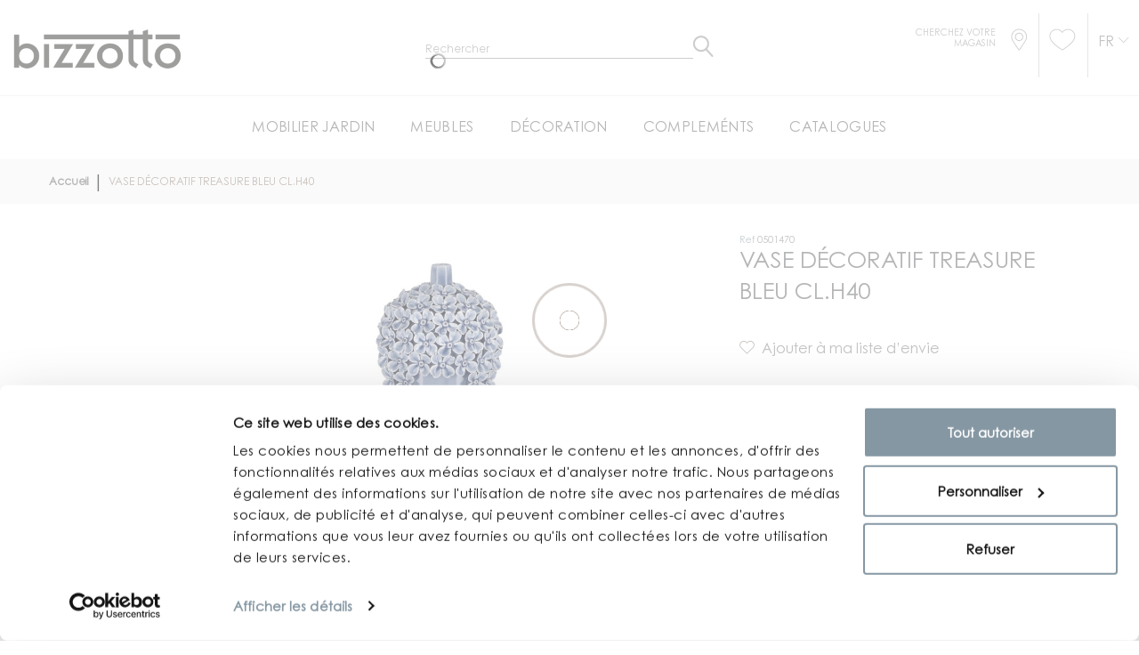

--- FILE ---
content_type: text/html; charset=UTF-8
request_url: https://www.bizzotto.com/fr/vaso-decorativo-treasure-azzurro-h40.html
body_size: 22038
content:
<!doctype html>
<html lang="fr-FR">
    <head prefix="og: http://ogp.me/ns# fb: http://ogp.me/ns/fb# product: http://ogp.me/ns/product#">
        <script>
    var BASE_URL = 'https\u003A\u002F\u002Fwww.bizzotto.com\u002Ffr\u002F';
    var require = {
        'baseUrl': 'https\u003A\u002F\u002Fcdn.bizzotto.com\u002Fstatic\u002Fversion1758114481\u002Ffrontend\u002FHevelop\u002Fbizzotto\u002Ffr_FR'
    };</script>        <meta charset="utf-8"/>
<meta name="title" content="VASE DÉCORATIF TREASURE BLEU CL.H40 - Ø16x40h | BIZZOTTO France"/>
<meta name="description" content="Bizzotto France vous offre  VASE DÉCORATIF TREASURE BLEU CL.H40 - Ø16x40h. Accédez au site et recherchez le revendeur le plus proche !"/>
<meta name="robots" content="INDEX,FOLLOW"/>
<meta name="viewport" content="width=device-width, initial-scale=1"/>
<title>VASE DÉCORATIF TREASURE BLEU CL.H40 - Ø16x40h | BIZZOTTO France</title>
<link  rel="stylesheet" type="text/css"  media="all" href="https://cdn.bizzotto.com/static/version1758114481/_cache/merged/ddb825b80546b41130074c8dbaa197c1.min.css" />
<link  rel="stylesheet" type="text/css"  media="all" href="https://cdn.bizzotto.com/static/version1758114481/_cache/merged/b23329c9da62be1c6cc0184c52e9d0fe.min.css" />
<script  type="text/javascript"  src="https://cdn.bizzotto.com/static/version1758114481/frontend/Hevelop/bizzotto/fr_FR/requirejs/require.min.js"></script>
<script  type="text/javascript"  src="https://cdn.bizzotto.com/static/version1758114481/frontend/Hevelop/bizzotto/fr_FR/requirejs-min-resolver.min.js"></script>
<script  type="text/javascript"  src="https://cdn.bizzotto.com/static/version1758114481/frontend/Hevelop/bizzotto/fr_FR/js/bundle/shared.min.js"></script>
<script  type="text/javascript"  src="https://cdn.bizzotto.com/static/version1758114481/frontend/Hevelop/bizzotto/fr_FR/js/bundle/catalog-product-view.min.js"></script>
<script  type="text/javascript"  src="https://cdn.bizzotto.com/static/version1758114481/frontend/Hevelop/bizzotto/fr_FR/mage/requirejs/static.min.js"></script>
<script  type="text/javascript"  src="https://cdn.bizzotto.com/static/version1758114481/frontend/Hevelop/bizzotto/fr_FR/mage/requirejs/mixins.min.js"></script>
<script  type="text/javascript"  src="https://cdn.bizzotto.com/static/version1758114481/frontend/Hevelop/bizzotto/fr_FR/requirejs-config.min.js"></script>
<script  type="text/javascript"  src="https://cdn.bizzotto.com/static/version1758114481/frontend/Hevelop/bizzotto/fr_FR/Anowave_Ec/js/ec.min.js"></script>
<script  type="text/javascript"  src="https://cdn.bizzotto.com/static/version1758114481/frontend/Hevelop/bizzotto/fr_FR/StripeIntegration_Payments/js/stripe_payments.min.js"></script>
<script  type="text/javascript"  src="https://cdn.bizzotto.com/static/version1758114481/frontend/Hevelop/bizzotto/fr_FR/BelVG_GuestWishlist/js/guestwishlist.min.js"></script>
<link  rel="stylesheet" type="text/css" media="all" href="https://www.bizzotto.com/fr/theme_options/css/index/?id=1758114481" />
<link  rel="stylesheet" type="text/css" media="all" href="https://www.bizzotto.com/fr/newsletter_popup/css/index/" />
<link  rel="icon" type="image/x-icon" href="https://cdn.bizzotto.com/media/favicon/default/favicon.ico" />
<link  rel="shortcut icon" type="image/x-icon" href="https://cdn.bizzotto.com/media/favicon/default/favicon.ico" />
<link  rel="alternate" hreflang="it-IT" href="https://www.bizzotto.com/it/vaso-decorativo-treasure-azzurro-h40.html" />
<link  rel="alternate" hreflang="en-GB" href="https://www.bizzotto.com/en/vaso-decorativo-treasure-azzurro-h40.html" />
<link  rel="alternate" hreflang="de-DE" href="https://www.bizzotto.com/de/vaso-decorativo-treasure-azzurro-h40.html" />
<link  rel="alternate" hreflang="fr-FR" href="https://www.bizzotto.com/fr/vaso-decorativo-treasure-azzurro-h40.html" />
<link  rel="alternate" hreflang="es-ES" href="https://www.bizzotto.com/es/vaso-decorativo-treasure-azzurro-h40.html" />
<link  rel="canonical" href="https://www.bizzotto.com/fr/vaso-decorativo-treasure-azzurro-h40.html" />
<!--6bb6e22a6df838ea561007d03bad3661-->
<!--ff5f9f89b2feaf67da5ebdb144d926a8-->
<!--45225966d29263457f22db9f9847f66a-->
        
<script type='application/ld+json'>
    {
      "@context": "https://schema.org",
      "@type": "Organization",
      "url": "http://www.bizzotto.com",
      "logo": ""
    }
</script>
<style>
	.ec-gtm-cookie-directive > div { background: #ffffff; color: #000000  }
	.ec-gtm-cookie-directive > div > div > div a.action.accept { color: #8bc53f }
	.ec-gtm-cookie-directive > div > div > div .ec-gtm-cookie-directive-note-toggle { color: #8bc53f }
    .ec-gtm-cookie-directive-segments > div input[type="checkbox"] + label:before { border:1px solid #000000 }  
</style>
<script data-ommit="true">

	/**
	 * Magento 2 Google Tag Manager Enhanced Ecommerce (UA) Tracking
	 *
	 * @author Anowave
	 * @see http://www.anowave.com/marketplace/magento-2-extensions/magento-2-google-tag-manager-enhanced-ecommerce-ua-tracking/
	 * @copyright 2021 Anowave
	 */

	window.dataLayer = window.dataLayer || [];

		
	window.AEC = window.AEC || {};

		
	AEC.Const = 
	{
		TIMING_CATEGORY_ADD_TO_CART:		'Add To Cart Time',
		TIMING_CATEGORY_REMOVE_FROM_CART:	'Remove From Cart Time',
		TIMING_CATEGORY_PRODUCT_CLICK:		'Product Detail Click Time',
		TIMING_CATEGORY_CHECKOUT:			'Checkout Time',
		TIMING_CATEGORY_CHECKOUT_STEP:		'Checkout Step Time',
		TIMING_CATEGORY_PRODUCT_WISHLIST:	'Add to Wishlist Time',
		TIMING_CATEGORY_PRODUCT_COMPARE:	'Add to Compare Time'
	};

	AEC.Const.URL 					= 'https://www.bizzotto.com/fr/';
	AEC.Const.VARIANT_DELIMITER 	= '-';
	AEC.Const.VARIANT_DELIMITER_ATT = ':';

		
	AEC.Const.CHECKOUT_STEP_SHIPPING 	= 1;
	AEC.Const.CHECKOUT_STEP_PAYMENT  	= 2;
	AEC.Const.CHECKOUT_STEP_ORDER  		= 3;

		
	AEC.Const.DIMENSION_SEARCH = 18;

	
	AEC.Const.COOKIE_DIRECTIVE 								= false;
	AEC.Const.COOKIE_DIRECTIVE_CONSENT_GRANTED  			= false;
	AEC.Const.COOKIE_DIRECTIVE_SEGMENT_MODE 				= false;
	AEC.Const.COOKIE_DIRECTIVE_SEGMENT_MODE_EVENTS			= ["cookieConsentGranted"];	
	AEC.Const.COOKIE_DIRECTIVE_CONSENT_GRANTED_EVENT 		= "cookieConsentGranted";
	AEC.Const.COOKIE_DIRECTIVE_CONSENT_DECLINE_EVENT 		= "cookieConsentDeclined";

		
	AEC.Const.CATALOG_CATEGORY_ADD_TO_CART_REDIRECT_EVENT 	= "catalogCategoryAddToCartRedirect";

		
	AEC.Message = 
	{
		confirm: 			 true,
		confirmRemoveTitle:  "Êtes-vous sûr(e) ?",
		confirmRemove: 		 "Êtes-vous sûr(e) de vouloir retirer cet article du panier ?"	};
			
	AEC.storeName 			= "Bizzotto FR";
	AEC.currencyCode	 	= "EUR";
	AEC.useDefaultValues 	= false;
	AEC.facebook 			= true;
	AEC.facebookInitParams 	= [];
	AEC.eventCallback		= false;

		
	AEC.SUPER = [];

		
	AEC.CONFIGURABLE_SIMPLES = [];

	
	AEC.BUNDLE = {"bundles":[],"options":[]};

	
	AEC.localStorage = true;

		
	AEC.summary = false;
	
</script>
        	<!-- Facebook Pixel Code -->
<script>
!function(f,b,e,v,n,t,s){if(f.fbq)return;n=f.fbq=function(){n.callMethod?
n.callMethod.apply(n,arguments):n.queue.push(arguments)};if(!f._fbq)f._fbq=n;
n.push=n;n.loaded=!0;n.version='2.0';n.queue=[];t=b.createElement(e);t.async=!0;
t.src=v;s=b.getElementsByTagName(e)[0];s.parentNode.insertBefore(t,s)}(window,
document,'script','https://connect.facebook.net/en_US/fbevents.js');
fbq('init', '264710720887616');
fbq('track', 'PageView');
</script>
<noscript><img height="1" width="1" style="display:none"
src="https://www.facebook.com/tr?id=264710720887616&ev=PageView&noscript=1"
/></noscript>
<!-- DO NOT MODIFY -->
<!-- End Facebook Pixel Code -->        
    <script data-ommit="true">

                        
            (() => 
            {
                let time = 0, loop = setInterval(() => 
            	{
                	time++;
                	
            		if ('undefined' !== typeof fbq)
            		{
            			AEC.EventDispatcher.trigger('ec.facebook.loaded', {});
    
            			clearInterval(loop);
            		}

            	}, 100);
            })();
            
    </script>
<script data-ommit="true">

    (summary => 
    {
    	if (summary)
    	{
        	let getSummary = (event) => 
        	{
            	AEC.Request.post("https:\/\/www.bizzotto.com\/fr\/datalayer\/index\/cart\/",{ event:event }, (response) => 
            	{
                	dataLayer.push(response);
               	});
            };

            ['ec.cookie.remove.item.data','ec.cookie.update.item.data','ec.cookie.add.data'].forEach(event => 
            {
            	AEC.EventDispatcher.on(event, (event => 
            	{
                	return () => 
                	{
                    	setTimeout(() => { getSummary(event); }, 2000);
                    };
                })(event));
            });
    	}
    })(AEC.summary);
    
</script>
<script data-ommit="true">

	/**
 	 * Define dataLayer[] object
	 */
	window.dataLayer = window.dataLayer || [];

	/**
	 * Define transport layer to use as fallback in case of Ad-Blockers
	 * 
	 * @copyright Anowave
	 */
	var dataLayerTransport = (function()
	{
		var data = [];
		
		return {
			data:[],
			push: function(data)
			{
				this.data.push(data);
				
				return this;
			},
			serialize: function()
			{
				return this.data;
			}
		}	
	})();
	
</script><script data-ommit="true">

	var EC = [];

	/* Dynamic remarketing */
	window.google_tag_params = window.google_tag_params || {};

	/* Default pagetype */
	window.google_tag_params.ecomm_pagetype = 'product';

	/* Grouped products collection */
	window.G = [];

	/**
	 * Global revenue 
	 */
	window.revenue = 0;

	/**
	 * DoubleClick
	 */
	window.DoubleClick = 
	{
		DoubleClickRevenue:	 	0,
		DoubleClickTransaction: 0,
		DoubleClickQuantity: 	0
	};
	
	
	AEC.Cookie.visitor({"visitorLoginState":"Logged out","visitorLifetimeValue":0,"visitorExistingCustomer":"Non","visitorType":"NOT LOGGED IN","currentStore":"Bizzotto FR"}).push(dataLayer, false);

		
	dataLayer.push({ pageType: "product"});
	
</script>
	<script data-ommit="true">

				
		window.google_tag_params.ecomm_pagetype 	= 'product';
		window.google_tag_params.ecomm_category 	= 'Pots et ameublements';
		window.google_tag_params.ecomm_prodid		= '0501470';
		window.google_tag_params.ecomm_totalvalue 	=  110;
		window.google_tag_params.returnCustomer 	=  false;

				
		
		AEC.Cookie.detail({"ecommerce":{"currencyCode":"EUR","detail":{"products":[{"id":"0501470","name":"VASE DÉCORATIF TREASURE BLEU CL.H40","price":110,"brand":"","category":"Pots et ameublements","dimension10":"En stock","quantity":1}]},"impressions":[]},"currentStore":"Bizzotto FR"}).push(dataLayer, false);

		
		dataLayerTransport.push({"ecommerce":{"currencyCode":"EUR","detail":{"products":[{"id":"0501470","name":"VASE DÉCORATIF TREASURE BLEU CL.H40","price":110,"brand":"","category":"Pots et ameublements","dimension10":"En stock","quantity":1}]},"impressions":[]},"currentStore":"Bizzotto FR"});
		
				
		window.G = [];

		
    		if (AEC.Const.COOKIE_DIRECTIVE)
    		{
    			AEC.CookieConsent.queue(() => 
    			{
    				AEC.EventDispatcher.on('ec.facebook.loaded', () => 
    				{
    					fbq('track', 'ViewContent', {"content_type":"product","content_name":"VASE DÉCORATIF TREASURE BLEU CL.H40","content_category":"Pots et ameublements","content_ids":"0501470","currency":"EUR","value":110}, { eventID: AEC.UUID.generate({ event: 'ViewContent' }) });
        			});
    			});
    		}
    		else 
    		{
    			AEC.EventDispatcher.on('ec.facebook.loaded', () => 
				{
					fbq('track', 'ViewContent', {"content_type":"product","content_name":"VASE DÉCORATIF TREASURE BLEU CL.H40","content_category":"Pots et ameublements","content_ids":"0501470","currency":"EUR","value":110}, { eventID: AEC.UUID.generate({ event: 'ViewContent' }) });
    			});
    		}

			</script>


<!-- Google Tag Manager -->
<script>(function(w,d,s,l,i){w[l]=w[l]||[];w[l].push({'gtm.start':
new Date().getTime(),event:'gtm.js'});var f=d.getElementsByTagName(s)[0],
j=d.createElement(s),dl=l!='dataLayer'?'&l='+l:'';j.async=true;j.src=
'https://www.googletagmanager.com/gtm.js?id='+i+dl;f.parentNode.insertBefore(j,f);
})(window,document,'script','dataLayer','GTM-M4WDTQ');</script>
<!-- End Google Tag Manager -->
<script data-ommit="true">

    	
</script>
<script data-ommit="true">AEC.Bind.apply({"performance":false})</script>

						<script type="text/x-magento-init">
            {
                "*": {
                    "trafficDataLayer": {
                        "traffic_type": ""
                    }
                }
            }
        </script>

<meta property="og:type" content="product" />
<meta property="og:title"
      content="VASE&#x20;D&#xC9;CORATIF&#x20;TREASURE&#x20;BLEU&#x20;CL.H40" />
<meta property="og:image"
      content="https://cdn.bizzotto.com/media/catalog/product/cache/25d2a8b3379382f68f7edb1ea03b0388/0/5/0501470_-vaso_decorativo_treasure_azzurro_h40_1738555887.jpg" />
<meta property="og:description"
      content="" />
<meta property="og:url" content="https://www.bizzotto.com/fr/vaso-decorativo-treasure-azzurro-h40.html" />
    <meta property="product:price:amount" content="110"/>
    <meta property="product:price:currency"
      content="EUR"/>
<script type="application/ld+json">{"@context":"http:\/\/schema.org","@type":"WebSite","url":"https:\/\/www.bizzotto.com\/fr\/"}</script><script type="application/ld+json">{"@context":"http:\/\/schema.org","@type":"BreadcrumbList","itemListElement":[{"@type":"ListItem","item":{"@id":"https:\/\/www.bizzotto.com\/fr\/","name":"Accueil"},"position":1},{"@type":"ListItem","item":{"@id":"https:\/\/www.bizzotto.com\/fr\/vaso-decorativo-treasure-azzurro-h40.html","name":"VASE D\u00c9CORATIF TREASURE BLEU CL.H40"},"position":2}]}</script><script type="application/ld+json">{"@context":"http:\/\/schema.org","@type":"Product","name":"VASE D\u00c9CORATIF TREASURE BLEU CL.H40","description":"","image":"https:\/\/cdn.bizzotto.com\/media\/catalog\/product\/cache\/25d2a8b3379382f68f7edb1ea03b0388\/0\/5\/0501470_-vaso_decorativo_treasure_azzurro_h40_1738555887.jpg","offers":{"@type":"http:\/\/schema.org\/Offer","price":110,"url":"https:\/\/www.bizzotto.com\/fr\/vaso-decorativo-treasure-azzurro-h40.html","priceCurrency":"EUR","availability":"http:\/\/schema.org\/InStock"}}</script><script type="application/ld+json">{"@context":"http:\/\/schema.org\/","@type":"WebPage","speakable":{"@type":"SpeakableSpecification","cssSelector":[".description"],"xpath":["\/html\/head\/title"]}}</script>
<script type='application/ld+json'>
    {
      "@context": "https://schema.org",
      "@type": "Organization",
      "url": "http://www.bizzotto.com",
      "logo": "https://cdn.bizzotto.com/media//logo/default/bizzotto.png"
    }
</script>
        
<!-- Preload static -->

<link rel="preload" href="https://cdn.bizzotto.com/static/version1758114481/frontend/Hevelop/bizzotto/fr_FR/fonts/CenturyGothicPro.woff2" as="font" type="font/woff2" crossorigin>
<link rel="preload" href="https://cdn.bizzotto.com/static/version1758114481/frontend/Hevelop/bizzotto/fr_FR/fonts/BebasNeueBold.woff2" as="font" type="font/woff2" crossorigin>
<link rel="preload" href="https://cdn.bizzotto.com/static/version1758114481/frontend/Hevelop/bizzotto/fr_FR/fonts/BebasNeueBook.woff2" as="font" type="font/woff2" crossorigin>
<link rel="preload" href="https://cdn.bizzotto.com/static/version1758114481/frontend/Hevelop/bizzotto/fr_FR/fonts/font-awesome/fontawesome-webfont.woff2?v=4.5.0" as="font" type="font/woff2" crossorigin>
<link rel="preload" href="https://cdn.bizzotto.com/static/version1758114481/frontend/Hevelop/bizzotto/fr_FR/fonts/material-icons/MaterialIcons-Regular.woff2" as="font" type="font/woff2" crossorigin>
<link rel="preload" href="https://cdn.bizzotto.com/static/version1758114481/frontend/Hevelop/bizzotto/fr_FR/fonts/material-icons/MaterialIcons-Regular.woff2" as="font" type="font/woff2" crossorigin>
<link rel="preload" href="https://cdn.bizzotto.com/static/version1758114481/frontend/Hevelop/bizzotto/fr_FR/fonts/linearicons/Linearicons.ttf" as="font" type="font/ttf" crossorigin>
<link rel="preload" href="https://cdn.bizzotto.com/static/version1758114481/frontend/Hevelop/bizzotto/fr_FR/fonts/CenturyGothicPro-Bold.woff2" as="font" type="font/woff2" crossorigin>
<link rel="preload" href="https://cdn.bizzotto.com/static/version1758114481/frontend/Hevelop/bizzotto/fr_FR/fonts/icomoon.ttf?l5n4sm" as="font" type="font/woff2" crossorigin>
    </head>
    <body data-container="body" data-mage-init='{"loaderAjax": {}, "loader": { "icon": "https://cdn.bizzotto.com/static/version1758114481/frontend/Hevelop/bizzotto/fr_FR/images/loader-2.gif", "template": "<div id=\"page-preloader\"><div class=\"spinner\"></div></div>"}}' class="catalog-product-view product-vaso-decorativo-treasure-azzurro-h40 page-layout-1column critical">
        <script>
    var compareProductAddAjax = 0;</script>
<!-- Google Tag Manager (noscript) -->
<noscript><iframe src="https://www.googletagmanager.com/ns.html?id=GTM-WTD5D9Q"
                  height="0" width="0" style="display:none;visibility:hidden"></iframe></noscript>
<!-- End Google Tag Manager (noscript) -->


<div id="cookie-status">
    The store will not work correctly in the case when cookies are disabled.</div>
<script type="text&#x2F;javascript">document.querySelector("#cookie-status").style.display = "none";</script>
<script type="text/x-magento-init">
    {
        "*": {
            "cookieStatus": {}
        }
    }
</script>
<script>true</script><script>    require.config({
        map: {
            '*': {
                wysiwygAdapter: 'mage/adminhtml/wysiwyg/tiny_mce/tinymce4Adapter'
            }
        }
    });</script>
    <script>
        require([
            'Amasty_InvisibleCaptcha/js/model/am-recaptcha',
    ], function (amRecaptchaModel) {
            amRecaptchaModel.setConfig({
                "formsToProtect": "form\u0023newsletter\u002Dvalidate\u002Ddetail,form\u0023popup\u002Dnewsletter\u002Dvalidate\u002Ddetail,form\u0023form\u002Dvalidate,form\u005Baction\u002A\u003D\u0022customer\u002Faccount\u002Fcreatepost\u0022\u005D,form\u005Baction\u002A\u003D\u0022customer\u002Faccount\u002FloginPost\u0022\u005D,form\u005Baction\u002A\u003D\u0022newsletter\u002Fsubscriber\u002Fnew\u0022\u005D,form\u005Baction\u002A\u003D\u0022contact\u002Findex\u002Fpost\u0022\u005D,form\u005Baction\u002A\u003D\u0022review\u002Fproduct\u002Fpost\u0022\u005D",
                "isEnabledOnPayments": "",
                "checkoutRecaptchaValidateUrl": "https://www.bizzotto.com/fr/amcapthca/checkout/validate/",
                "invisibleCaptchaCustomForm": "-1",
                "recaptchaConfig": {
                    "lang": "hl\u003Den",
                    "theme": "light",
                    "badge": "bottomleft",
                    "sitekey": "6LeOB6gZAAAAALyxFXQJ8zgx_11-AxljCLNHUTAR"
                }
            })
    });
    </script>
<!-- Google Tag Manager (noscript) -->
<noscript><iframe src="https://www.googletagmanager.com/ns.html?id=GTM-M4WDTQ"
height="0" width="0" style="display:none;visibility:hidden"></iframe></noscript>
<!-- End Google Tag Manager (noscript) --><script type="text/x-magento-init">
{"*": {"showCompareProduct": []}}
</script>
<div id="productComparePopup" style="display: none;">
</div>
<style>

    #page-preloader{
        background-color: #ffffff;
            }

</style>
<div class="page-wrapper"><style>
    body[data-mage-init]{
        overflow:hidden;
    }

    #page-preloader {
        position: fixed;
        left: 0;
        top: 0;
        right: 0;
        bottom: 0;
        z-index: 9999;
        opacity: 0;
        transition: .4s all ease-out;
        visibility: hidden;
    }

    body[data-mage-init] #page-preloader{
        opacity: 1;
        height: auto;
        visibility: visible;
    }

    #page-preloader .spinner {
        position: absolute;
        left: 50%;
        top: 50%;
        margin: -45px 0 0 -45px;
        width: 90px;
        height: 90px;
        line-height: 90px;
        box-sizing: border-box;
        text-align: center;
        z-index: 0;
        text-transform: uppercase;
        -o-text-transform: uppercase;
        -ms-text-transform: uppercase;
        -webkit-text-transform: uppercase;
        -moz-text-transform: uppercase;
    }

    #page-preloader .spinner:before,
    #page-preloader .spinner:after {
        opacity: 0;
        box-sizing: border-box;
        -o-box-sizing: border-box;
        -ms-box-sizing: border-box;
        -webkit-box-sizing: border-box;
        -moz-box-sizing: border-box;
        content: "\0020";
        position: absolute;
        top: 0;
        left: 0;
        width: 100%;
        height: 100%;
        border-radius: 60px;
    }

    #page-preloader .spinner:after {
        z-index: 1;
        animation: cssload-gogoloader 2.3s infinite 1.15s;
        -o-animation: cssload-gogoloader 2.3s infinite 1.15s;
        -ms-animation: cssload-gogoloader 2.3s infinite 1.15s;
        -webkit-animation: cssload-gogoloader 2.3s infinite 1.15s;
        -moz-animation: cssload-gogoloader 2.3s infinite 1.15s;
    }

    #page-preloader .spinner:before {
        z-index: 2;
        animation: cssload-gogoloader 2.3s infinite;
        -o-animation: cssload-gogoloader 2.3s infinite;
        -ms-animation: cssload-gogoloader 2.3s infinite;
        -webkit-animation: cssload-gogoloader 2.3s infinite;
        -moz-animation: cssload-gogoloader 2.3s infinite;
    }

    @keyframes cssload-gogoloader {
        0% {
            transform: scale(0);
            opacity: 0;
        }
        50% {
            opacity: 1;
        }
        100% {
            transform: scale(1);
            opacity: 0;
        }
    }

    @-o-keyframes cssload-gogoloader {
        0% {
            -o-transform: scale(0);
            opacity: 0;
        }
        50% {
            opacity: 1;
        }
        100% {
            -o-transform: scale(1);
            opacity: 0;
        }
    }

    @-ms-keyframes cssload-gogoloader {
        0% {
            -ms-transform: scale(0);
            opacity: 0;
        }
        50% {
            opacity: 1;
        }
        100% {
            -ms-transform: scale(1);
            opacity: 0;
        }
    }

    @-webkit-keyframes cssload-gogoloader {
        0% {
            -webkit-transform: scale(0);
            opacity: 0;
        }
        50% {
            opacity: 1;
        }
        100% {
            -webkit-transform: scale(1);
            opacity: 0;
        }
    }

    @-moz-keyframes cssload-gogoloader {
        0% {
            -moz-transform: scale(0);
            opacity: 0;
        }
        50% {
            opacity: 1;
        }
        100% {
            -moz-transform: scale(1);
            opacity: 0;
        }
    }
</style>

<div id="page-preloader">
    <div class="spinner"></div>
</div>
<header class="page-header"><div class="rd-navbar"><div class="layout_2"><div class="page-header__content"><div class="custom-head-container container"><div class="logo-wrapper row">    <a class="logo col-md-6" href="https://www.bizzotto.com/fr/" title="Magento Commerce">
        <img src="https://cdn.bizzotto.com/media/theme_options/default/bizzotto_1.png"
             alt="Magento Commerce"
             width="189"             height="64"        />
    </a>
<div class="custom-search col-md-6">


    <button class="rd-navbar-search-toggle" data-rd-navbar-toggle=".rd-navbar-search"><span></span></button>
    <div class="block block-search rd-navbar-search">
        <div class="block-title"><strong>Rechercher</strong></div>
        <div class="block-content form-group">
            <form class="form minisearch rd-navbar-search-form" id="search_mini_form" action="https://www.bizzotto.com/fr/catalogsearch/result/" method="get">
                <div class="field search">
                    <label class="label" for="search" data-role="minisearch-label">
                        <span>Rechercher</span>
                    </label>
                    <div class="control rd-navbar-search-form-input">
                        <input id="search"

                               type="text"
                               name="q"
                               value=""
                               placeholder="Rechercher"
                               class="input-text"
                               maxlength="128"
                               role="combobox"
                               aria-haspopup="false"
                               aria-autocomplete="both"
                               autocomplete="off"/>

                        <div class="nested">
    <a class="action advanced" href="https://www.bizzotto.com/fr/catalogsearch/advanced/" data-action="advanced-search">
        Recherche Avancée    </a>
</div>
                    </div>
                </div>
                <div class="actions">
                    <button type="submit"
                            title="Rechercher"
                            class="action search rd-navbar-search-form-submit">
                        <span>Rechercher</span>
                    </button>
                </div>
            </form>
        </div>
    </div>


</div>
</div></div><div class="custom-header-link">
    <ul>
        <li class="li-store">
            <div class="store">
            <a href="https://www.bizzotto.com/fr/store-locator/" class="store-link store-link-custom">
                <span class="text">Cherchez votre magasin</span>
                <i class="icon-store"></i>
            </a>
            </div>
        </li>
        <li>
            <div class="top-header-links">
<!--    <a href="#" class="link">--><!--</a>-->
<!--    <a href="https://my.bizzotto.com/" class="link">--><!--</a>-->
    <div class="block-wishlist">
    <a href="https://www.bizzotto.com/fr/gwishlist/"
       class="link ">
        <i class="icon-whishlist"></i>
            </a>
</div></div>
        </li>
        <li class="last">
            <div class="country-switcher-trigger">
    <a href="#" id="a-switcher" class="action switcher "
       data-role="country_switcher_trigger_main">
        <h4 class="view view-bizzotto_fr" id="lang-trigger">
            Fr        </h4>
    </a>
</div>
        </li>
    </ul>
</div>
<div class="header-bottom-wrap"><div class="rd-navbar-panel-canvas">
    <div class="mobile-header-container">
    <div class="logo-link">
        <a href="https://www.bizzotto.com/fr/" class="link">
            <img class="mobile-logo-image"
                src="https://cdn.bizzotto.com/static/version1758114481/frontend/Hevelop/bizzotto/fr_FR/images/bizzotto_logo_mobile_dusty_gray.png"
                alt="Bizzotto">
        </a>
    </div>

    <a href="https://www.bizzotto.com/fr/customer/account/login" class="login"><i class="icon-login"></i></a>

    <div class="mobile-head-links store-6">
        <a href="https://www.bizzotto.com/fr/store-locator/" class="link link-store">
            <i class="icon-store"></i>
        </a>
        <a href="https://www.bizzotto.com/fr/customer/account/login" class="link link-login"><i class="icon-login"></i></a>
        <div class="block-wishlist">
    <a href="https://www.bizzotto.com/fr/gwishlist/"
       class="link ">
        <i class="icon-whishlist"></i>
            </a>
</div>    </div>

</div>

<script type="text/javascript">
    require(['jquery'], function ($) {
        function moveSearch() {
            if (window.matchMedia('(max-width: 767px)').matches) {
                $(".custom-search").insertAfter($(".logo-link"));
            } else if (window.matchMedia('(min-width: 768px)').matches) {
                $(".custom-search").insertAfter($(".logo.col-md-6"));

            }
        }

        moveSearch();

        var width = $(window).width();
        $(window).resize(function () {
            if($(this).width() != width) {
                width = $(this).width();
                moveSearch();
            }
        });
    });
</script>
</div>
            <nav class="navigation" role="navigation">
        <!-- RD Navbar Toggle -->
        <button class="rd-navbar-toggle" data-rd-navbar-toggle=".rd-navbar-nav-wrap">
            <span>
                <strong>Catégories </strong>
            </span>
        </button>
        <!-- END RD Navbar Toggle -->
        <div class="rd-navbar-nav-wrap">
            <ul class="rd-navbar-nav">
                <li  class="level0 nav-1 first level-top parent"><div class="toogle" data-level="0"><div   class="level-top" ><span>MOBILIER JARDIN</span></div></div><ul class="level0 submenu with-image"><div class="wrapper-for-image"><li  class="level1 nav-1-1 first parent"><div class="toogle" data-level="1"><a href="https://www.bizzotto.com/fr/mobilier-jardin/dejeuner-au-plein-air.html" ><span>Déjeuner au plein air</span></a></div><ul class="level1 submenu"><li  class="level2 nav-1-1-1 first"><div class="toogle" data-level="2"><a href="https://www.bizzotto.com/fr/mobilier-jardin/dejeuner-au-plein-air/chaises.html" ><span>Chaises</span></a></div></li><li  class="level2 nav-1-1-2"><div class="toogle" data-level="2"><a href="https://www.bizzotto.com/fr/mobilier-jardin/dejeuner-au-plein-air/tables.html" ><span>Tables</span></a></div></li><li  class="level2 nav-1-1-3 last"><div class="toogle" data-level="2"><a href="https://www.bizzotto.com/fr/mobilier-jardin/dejeuner-au-plein-air/tabourets.html" ><span>Tabourets</span></a></div></li></ul></li><li  class="level1 nav-1-2 parent"><div class="toogle" data-level="1"><a href="https://www.bizzotto.com/fr/mobilier-jardin/salons-pour-l-exterieur.html" ><span>Salons pour l&#039;extérieur</span></a></div><ul class="level1 submenu"><li  class="level2 nav-1-2-1 first"><div class="toogle" data-level="2"><a href="https://www.bizzotto.com/fr/mobilier-jardin/salons-pour-l-exterieur/canapes.html" ><span>Canapés</span></a></div></li><li  class="level2 nav-1-2-2"><div class="toogle" data-level="2"><a href="https://www.bizzotto.com/fr/mobilier-jardin/salons-pour-l-exterieur/fauteils-et-chaises-longues.html" ><span>Fauteils</span></a></div></li><li  class="level2 nav-1-2-3"><div class="toogle" data-level="2"><a href="https://www.bizzotto.com/fr/mobilier-jardin/salons-pour-l-exterieur/bancs.html" ><span>Bancs</span></a></div></li><li  class="level2 nav-1-2-4"><div class="toogle" data-level="2"><a href="https://www.bizzotto.com/fr/mobilier-jardin/salons-pour-l-exterieur/salons-complets.html" ><span>Salons complets</span></a></div></li><li  class="level2 nav-1-2-5"><div class="toogle" data-level="2"><a href="https://www.bizzotto.com/fr/mobilier-jardin/salons-pour-l-exterieur/pouf.html" ><span>Pouf</span></a></div></li><li  class="level2 nav-1-2-6 last"><div class="toogle" data-level="2"><a href="https://www.bizzotto.com/fr/mobilier-jardin/salons-pour-l-exterieur/petites-tables.html" ><span>Petites tables</span></a></div></li></ul></li><li  class="level1 nav-1-3 parent"><div class="toogle" data-level="1"><a href="https://www.bizzotto.com/fr/catalog/category/view/s/parasols-et-tonnelles/id/247/" ><span>Parasols et Tonnelles</span></a></div><ul class="level1 submenu"><li  class="level2 nav-1-3-1 first"><div class="toogle" data-level="2"><a href="https://www.bizzotto.com/fr/catalog/category/view/s/parasols/id/250/" ><span>Parasols</span></a></div></li><li  class="level2 nav-1-3-2 last"><div class="toogle" data-level="2"><a href="https://www.bizzotto.com/fr/catalog/category/view/s/tonnelles/id/249/" ><span>Tonnelles</span></a></div></li></ul></li><li  class="level1 nav-1-4 parent"><div class="toogle" data-level="1"><a href="https://www.bizzotto.com/fr/mobilier-jardin/bains-de-soleil-balancelles-et-lounges.html" ><span>Bains de soleil, chaises longues et lounges</span></a></div><ul class="level1 submenu"><li  class="level2 nav-1-4-1 first"><div class="toogle" data-level="2"><a href="https://www.bizzotto.com/fr/mobilier-jardin/bains-de-soleil-balancelles-et-lounges/bains-de-soleil-et-chiliennes.html" ><span>Bains de soleil, chiliennes et chaises longues</span></a></div></li><li  class="level2 nav-1-4-2 last"><div class="toogle" data-level="2"><a href="https://www.bizzotto.com/fr/mobilier-jardin/bains-de-soleil-balancelles-et-lounges/daybed.html" ><span>Daybed</span></a></div></li></ul></li><li  class="level1 nav-1-5 parent"><div class="toogle" data-level="1"><a href="https://www.bizzotto.com/fr/mobilier-jardin/complements-jardin.html" ><span>Compléments jardin</span></a></div><ul class="level1 submenu"><li  class="level2 nav-1-5-1 first"><div class="toogle" data-level="2"><a href="https://www.bizzotto.com/fr/mobilier-jardin/complements-jardin/eclairage.html" ><span>Éclairage</span></a></div></li><li  class="level2 nav-1-5-2"><div class="toogle" data-level="2"><a href="https://www.bizzotto.com/fr/mobilier-jardin/complements-jardin/braseros-et-poeles.html" ><span>Braseros et poêles</span></a></div></li><li  class="level2 nav-1-5-3"><div class="toogle" data-level="2"><a href="https://www.bizzotto.com/fr/mobilier-jardin/complements-jardin/coffres-et-chariots.html" ><span>Coffres et Chariots</span></a></div></li><li  class="level2 nav-1-5-4 last"><div class="toogle" data-level="2"><a href="https://www.bizzotto.com/fr/mobilier-jardin/complements-jardin/paraventi-e-separe.html" ><span>Paravents et box</span></a></div></li></ul></li><li  class="level1 nav-1-6 last parent"><div class="toogle" data-level="1"><a href="https://www.bizzotto.com/fr/catalog/category/view/s/decoration/id/238/" ><span>Décoration</span></a></div><ul class="level1 submenu"><li  class="level2 nav-1-6-1 first"><div class="toogle" data-level="2"><a href="https://www.bizzotto.com/fr/mobilier-jardin/decoration/tappeti-per-esterno.html" ><span>Tappeti per esterno</span></a></div></li><li  class="level2 nav-1-6-2"><div class="toogle" data-level="2"><a href="https://www.bizzotto.com/fr/catalog/category/view/s/coussins/id/240/" ><span>Coussins</span></a></div></li><li  class="level2 nav-1-6-3"><div class="toogle" data-level="2"><a href="https://www.bizzotto.com/fr/mobilier-jardin/decoration/pots-et-cache-pots.html" ><span>Pots et cache pots</span></a></div></li><li  class="level2 nav-1-6-4"><div class="toogle" data-level="2"><a href="https://www.bizzotto.com/fr/mobilier-jardin/decoration/accessoires-jardin.html" ><span>Accessoires jardin</span></a></div></li><li  class="level2 nav-1-6-5 last"><div class="toogle" data-level="2"><a href="https://www.bizzotto.com/fr/mobilier-jardin/decoration/oggettistica.html" ><span>Objets</span></a></div></li></ul></li></div><div class="image-container"><div style="background-image:url(/media/catalog/category/ARREDO-GIARDINO_4.jpg)"></div></div></ul></li><li  class="level0 nav-2 level-top parent"><div class="toogle" data-level="0"><div   class="level-top" ><span>Meubles</span></div></div><ul class="level0 submenu with-image"><div class="wrapper-for-image"><li  class="level1 nav-2-1 first parent"><div class="toogle" data-level="1"><a href="https://www.bizzotto.com/fr/meubles/assis.html" ><span>Assis</span></a></div><ul class="level1 submenu"><li  class="level2 nav-2-1-1 first"><div class="toogle" data-level="2"><a href="https://www.bizzotto.com/fr/meubles/assis/chaises.html" ><span>Chaises</span></a></div></li><li  class="level2 nav-2-1-2"><div class="toogle" data-level="2"><a href="https://www.bizzotto.com/fr/meubles/assis/bancs.html" ><span>Bancs</span></a></div></li><li  class="level2 nav-2-1-3"><div class="toogle" data-level="2"><a href="https://www.bizzotto.com/fr/meubles/assis/tabourets.html" ><span>Tabourets</span></a></div></li><li  class="level2 nav-2-1-4 last"><div class="toogle" data-level="2"><a href="https://www.bizzotto.com/fr/meubles/assis/tabourets-de-bar.html" ><span>Tabourets de bar</span></a></div></li></ul></li><li  class="level1 nav-2-2 parent"><div class="toogle" data-level="1"><a href="https://www.bizzotto.com/fr/meubles/tables-et-bureaux.html" ><span>Tables et bureaux</span></a></div><ul class="level1 submenu"><li  class="level2 nav-2-2-1 first"><div class="toogle" data-level="2"><a href="https://www.bizzotto.com/fr/meubles/tables-et-bureaux/tables.html" ><span>Tables</span></a></div></li><li  class="level2 nav-2-2-2 last"><div class="toogle" data-level="2"><a href="https://www.bizzotto.com/fr/meubles/tables-et-bureaux/bureaux.html" ><span>Bureaux</span></a></div></li></ul></li><li  class="level1 nav-2-3 parent"><div class="toogle" data-level="1"><a href="https://www.bizzotto.com/fr/meubles/complements.html" ><span>Compléments</span></a></div><ul class="level1 submenu"><li  class="level2 nav-2-3-1 first"><div class="toogle" data-level="2"><a href="https://www.bizzotto.com/fr/meubles/complements/consoles.html" ><span>Consoles</span></a></div></li><li  class="level2 nav-2-3-2"><div class="toogle" data-level="2"><a href="https://www.bizzotto.com/fr/meubles/complements/petites-tables.html" ><span>Petites tables</span></a></div></li><li  class="level2 nav-2-3-3"><div class="toogle" data-level="2"><a href="https://www.bizzotto.com/fr/meubles/complements/paravents-et-box.html" ><span>Paravents et box</span></a></div></li><li  class="level2 nav-2-3-4"><div class="toogle" data-level="2"><a href="https://www.bizzotto.com/fr/meubles/complements/miroirs.html" ><span>Miroirs</span></a></div></li><li  class="level2 nav-2-3-5"><div class="toogle" data-level="2"><a href="https://www.bizzotto.com/fr/meubles/complements/presentoirs.html" ><span>Chariots et Présentoirs</span></a></div></li><li  class="level2 nav-2-3-6 last"><div class="toogle" data-level="2"><a href="https://www.bizzotto.com/fr/meubles/complements/mensole-e-pensili.html" ><span>Étagères et éléments hauts</span></a></div></li></ul></li><li  class="level1 nav-2-4 parent"><div class="toogle" data-level="1"><a href="https://www.bizzotto.com/fr/meubles/cabinet-de-stockage.html" ><span>Cabinet de stockage</span></a></div><ul class="level1 submenu"><li  class="level2 nav-2-4-1 first"><div class="toogle" data-level="2"><a href="https://www.bizzotto.com/fr/meubles/cabinet-de-stockage/buffet.html" ><span>Buffet</span></a></div></li><li  class="level2 nav-2-4-2"><div class="toogle" data-level="2"><a href="https://www.bizzotto.com/fr/meubles/cabinet-de-stockage/vitrines.html" ><span>Vitrines</span></a></div></li><li  class="level2 nav-2-4-3"><div class="toogle" data-level="2"><a href="https://www.bizzotto.com/fr/meubles/cabinet-de-stockage/meubles-recipient.html" ><span>Meubles récipient</span></a></div></li><li  class="level2 nav-2-4-4"><div class="toogle" data-level="2"><a href="https://www.bizzotto.com/fr/meubles/cabinet-de-stockage/porte-tv-et-meubles-bas.html" ><span>Porte-tv et meubles bas</span></a></div></li><li  class="level2 nav-2-4-5"><div class="toogle" data-level="2"><a href="https://www.bizzotto.com/fr/meubles/cabinet-de-stockage/bibliotheque.html" ><span>Bibliothèque</span></a></div></li><li  class="level2 nav-2-4-6"><div class="toogle" data-level="2"><a href="https://www.bizzotto.com/fr/meubles/cabinet-de-stockage/commodes.html" ><span>Commodes</span></a></div></li><li  class="level2 nav-2-4-7 last"><div class="toogle" data-level="2"><a href="https://www.bizzotto.com/fr/meubles/cabinet-de-stockage/mobili-bar.html" ><span>Muebles de Bar et Caves</span></a></div></li></ul></li><li  class="level1 nav-2-5 parent"><div class="toogle" data-level="1"><a href="https://www.bizzotto.com/fr/meubles/canapes-et-fauteuils.html" ><span>Canapés et fauteuils</span></a></div><ul class="level1 submenu"><li  class="level2 nav-2-5-1 first"><div class="toogle" data-level="2"><a href="https://www.bizzotto.com/fr/meubles/canapes-et-fauteuils/canapes.html" ><span>Canapés</span></a></div></li><li  class="level2 nav-2-5-2"><div class="toogle" data-level="2"><a href="https://www.bizzotto.com/fr/meubles/canapes-et-fauteuils/fauteils-et-chaises-longues.html" ><span>Fauteils et chaises longues</span></a></div></li><li  class="level2 nav-2-5-3 last"><div class="toogle" data-level="2"><a href="https://www.bizzotto.com/fr/meubles/canapes-et-fauteuils/poufs.html" ><span>Poufs</span></a></div></li></ul></li><li  class="level1 nav-2-6 last parent"><div class="toogle" data-level="1"><a href="https://www.bizzotto.com/fr/meubles/lits-et-chambre.html" ><span>Lits et chambre</span></a></div><ul class="level1 submenu"><li  class="level2 nav-2-6-1 first"><div class="toogle" data-level="2"><a href="https://www.bizzotto.com/fr/meubles/lits-et-chambre/lits.html" ><span>Lits</span></a></div></li><li  class="level2 nav-2-6-2"><div class="toogle" data-level="2"><a href="https://www.bizzotto.com/fr/meubles/lits-et-chambre/armoires.html" ><span>Armoires</span></a></div></li><li  class="level2 nav-2-6-3 last"><div class="toogle" data-level="2"><a href="https://www.bizzotto.com/fr/meubles/lits-et-chambre/table-de-nuit.html" ><span>Table de nuit</span></a></div></li></ul></li></div><div class="image-container"><div style="background-image:url(/media/catalog/category/ARREDO-INTERNO_4.jpg)"></div></div></ul></li><li  class="level0 nav-3 level-top parent"><div class="toogle" data-level="0"><div   class="level-top" ><span>Décoration</span></div></div><ul class="level0 submenu with-image"><div class="wrapper-for-image"><li  class="level1 nav-3-1 first parent"><div class="toogle" data-level="1"><a href="https://www.bizzotto.com/fr/decorazione/accessoires-decoratifs.html" ><span>Accessoires décoratifs</span></a></div><ul class="level1 submenu"><li  class="level2 nav-3-1-1 first"><div class="toogle" data-level="2"><a href="https://www.bizzotto.com/fr/decorazione/accessoires-decoratifs/objets.html" ><span>Objets</span></a></div></li><li  class="level2 nav-3-1-2"><div class="toogle" data-level="2"><a href="https://www.bizzotto.com/fr/decorazione/accessoires-decoratifs/porte-photos.html" ><span>Porte-photos</span></a></div></li><li  class="level2 nav-3-1-3"><div class="toogle" data-level="2"><a href="https://www.bizzotto.com/fr/decorazione/accessoires-decoratifs/candele.html" ><span>Bougies</span></a></div></li><li  class="level2 nav-3-1-4"><div class="toogle" data-level="2"><a href="https://www.bizzotto.com/fr/decorazione/accessoires-decoratifs/bougeoirs.html" ><span>Bougeoirs</span></a></div></li><li  class="level2 nav-3-1-5 last"><div class="toogle" data-level="2"><a href="https://www.bizzotto.com/fr/decorazione/accessoires-decoratifs/lanternes.html" ><span>Lanternes</span></a></div></li></ul></li><li  class="level1 nav-3-2 parent"><div class="toogle" data-level="1"><a href="https://www.bizzotto.com/fr/decorazione/quadri-e-decor-parete.html" ><span>Tableaux et décors murale</span></a></div><ul class="level1 submenu"><li  class="level2 nav-3-2-1 first"><div class="toogle" data-level="2"><a href="https://www.bizzotto.com/fr/decorazione/quadri-e-decor-parete/cintres.html" ><span>Cintres</span></a></div></li><li  class="level2 nav-3-2-2"><div class="toogle" data-level="2"><a href="https://www.bizzotto.com/fr/decorazione/quadri-e-decor-parete/ornement-mural.html" ><span>Ornement mural</span></a></div></li><li  class="level2 nav-3-2-3 last"><div class="toogle" data-level="2"><a href="https://www.bizzotto.com/fr/decorazione/quadri-e-decor-parete/quadri-e-stampe.html" ><span>Tableaux et impressions</span></a></div></li></ul></li><li  class="level1 nav-3-3 parent"><div class="toogle" data-level="1"><a href="https://www.bizzotto.com/fr/decorazione/horloges.html" ><span>Horloges</span></a></div><ul class="level1 submenu"><li  class="level2 nav-3-3-1 first last"><div class="toogle" data-level="2"><a href="https://www.bizzotto.com/fr/decorazione/horloges/horloges.html" ><span>Horloges</span></a></div></li></ul></li><li  class="level1 nav-3-4 parent"><div class="toogle" data-level="1"><a href="https://www.bizzotto.com/fr/decorazione/vasi-e-arredi.html" ><span>Pots et ameublements</span></a></div><ul class="level1 submenu"><li  class="level2 nav-3-4-1 first"><div class="toogle" data-level="2"><a href="https://www.bizzotto.com/fr/decorazione/vasi-e-arredi/cache-pots.html" ><span>Cache-pots</span></a></div></li><li  class="level2 nav-3-4-2"><div class="toogle" data-level="2"><a href="https://www.bizzotto.com/fr/decorazione/vasi-e-arredi/vasi.html" ><span>Pots</span></a></div></li><li  class="level2 nav-3-4-3 last"><div class="toogle" data-level="2"><a href="https://www.bizzotto.com/fr/decorazione/vasi-e-arredi/plateaux-et-surtouts.html" ><span>Plateaux et surtouts</span></a></div></li></ul></li><li  class="level1 nav-3-5 parent"><div class="toogle" data-level="1"><a href="https://www.bizzotto.com/fr/decorazione/plantes-et-fleurs.html" ><span>Plantes et fleurs</span></a></div><ul class="level1 submenu"><li  class="level2 nav-3-5-1 first"><div class="toogle" data-level="2"><a href="https://www.bizzotto.com/fr/decorazione/plantes-et-fleurs/plantes-artificielles.html" ><span>Plantes artificielles</span></a></div></li><li  class="level2 nav-3-5-2 last"><div class="toogle" data-level="2"><a href="https://www.bizzotto.com/fr/decorazione/plantes-et-fleurs/rami-e-corone.html" ><span>Rami e corone</span></a></div></li></ul></li><li  class="level1 nav-3-6 parent"><div class="toogle" data-level="1"><a href="https://www.bizzotto.com/fr/decorazione/textile-de-decoration.html" ><span>Textile de décoration</span></a></div><ul class="level1 submenu"><li  class="level2 nav-3-6-1 first"><div class="toogle" data-level="2"><a href="https://www.bizzotto.com/fr/decorazione/textile-de-decoration/tapis-d-ameublement.html" ><span>Tapis d&#039;ameublement</span></a></div></li><li  class="level2 nav-3-6-2"><div class="toogle" data-level="2"><a href="https://www.bizzotto.com/fr/decorazione/textile-de-decoration/nattes-et-chemins.html" ><span>Nattes et chemins</span></a></div></li><li  class="level2 nav-3-6-3"><div class="toogle" data-level="2"><a href="https://www.bizzotto.com/fr/decorazione/textile-de-decoration/couvertures.html" ><span>Couvertures</span></a></div></li><li  class="level2 nav-3-6-4"><div class="toogle" data-level="2"><a href="https://www.bizzotto.com/fr/decorazione/textile-de-decoration/coussins.html" ><span>Coussins</span></a></div></li><li  class="level2 nav-3-6-5 last"><div class="toogle" data-level="2"><a href="https://www.bizzotto.com/fr/decorazione/textile-de-decoration/accessori-in-tessuto.html" ><span>Accessoires en tissu</span></a></div></li></ul></li><li  class="level1 nav-3-7 last parent"><div class="toogle" data-level="1"><a href="https://www.bizzotto.com/fr/decorazione/profumatori.html" ><span>Parfumeurs</span></a></div><ul class="level1 submenu"><li  class="level2 nav-3-7-1 first last"><div class="toogle" data-level="2"><a href="https://www.bizzotto.com/fr/decorazione/profumatori/profumatori.html" ><span>Parfumeurs</span></a></div></li></ul></li></div><div class="image-container"><div style="background-image:url(/media/catalog/category/decorazione_23_2.jpg)"></div></div></ul></li><li  class="level0 nav-4 level-top parent"><div class="toogle" data-level="0"><div   class="level-top" ><span>Compleménts</span></div></div><ul class="level0 submenu with-image"><div class="wrapper-for-image"><li  class="level1 nav-4-1 first parent"><div class="toogle" data-level="1"><a href="https://www.bizzotto.com/fr/complements/eclairage.html" ><span>Éclairage</span></a></div><ul class="level1 submenu"><li  class="level2 nav-4-1-1 first"><div class="toogle" data-level="2"><a href="https://www.bizzotto.com/fr/complements/eclairage/lampadaire.html" ><span>Lampadaire</span></a></div></li><li  class="level2 nav-4-1-2"><div class="toogle" data-level="2"><a href="https://www.bizzotto.com/fr/complements/eclairage/lampade-da-parete.html" ><span>Lampade da Parete</span></a></div></li><li  class="level2 nav-4-1-3"><div class="toogle" data-level="2"><a href="https://www.bizzotto.com/fr/complements/eclairage/lampe-de-table.html" ><span>Lampe de Table</span></a></div></li><li  class="level2 nav-4-1-4"><div class="toogle" data-level="2"><a href="https://www.bizzotto.com/fr/complements/eclairage/suspensions.html" ><span>Suspensions</span></a></div></li><li  class="level2 nav-4-1-5 last"><div class="toogle" data-level="2"><a href="https://www.bizzotto.com/fr/complementi/illuminazione/catene-luminose.html" ><span>Chaînes lumineuses</span></a></div></li></ul></li><li  class="level1 nav-4-2 last parent"><div class="toogle" data-level="1"><a href="https://www.bizzotto.com/fr/complements/arredo.html" ><span>Meubler</span></a></div><ul class="level1 submenu"><li  class="level2 nav-4-2-1 first"><div class="toogle" data-level="2"><a href="https://www.bizzotto.com/fr/complementi/arredo/portariviste.html" ><span>Porte-magazines</span></a></div></li><li  class="level2 nav-4-2-2"><div class="toogle" data-level="2"><a href="https://www.bizzotto.com/fr/complementi/arredo/portabottiglie.html" ><span>Porte-bouteilles</span></a></div></li><li  class="level2 nav-4-2-3 last"><div class="toogle" data-level="2"><a href="https://www.bizzotto.com/fr/catalog/category/view/s/paniers-decoratifs/id/488/" ><span>Paniers décoratifs</span></a></div></li></ul></li></div><div class="image-container"><div style="background-image:url(/media/catalog/category/BANNER-COMPLEMENTI_2.jpg)"></div></div></ul></li><li  class="level0 nav-5 last level-top"><div class="toogle" data-level="0"><a href="https://www.bizzotto.com/fr/catalogues"  class="level-top" ><span>CATALOGUES</span></a></div></li>            </ul>
        </div>
    </nav>

<script type="text/javascript">
    require(['jquery'], function($){

        $(document).on('click touch', '.rd-navbar-fixed .rd-navbar-nav li.parent .toogle',function () {
            $(this).toggleClass("active");
            $(this).next("ul.submenu").toggleClass("active");
            $(this).next("ul.submenu").find('li[class*="level' +($(this).data('level')+1)+'"]').not('.parent').addClass('no-parent');
        });


        $(document).on('click', '.rd-navbar-fixed .rd-navbar-nav li.parent a', function (e) {
            e.preventDefault();
            if($(this).parent().hasClass("active")) {
                $(this).parent().removeClass("active");
            } else {
                $(this).parent().addClass("active");
            }
        });

        $(document).on('click', '.rd-navbar-fixed .rd-navbar-nav li.parent a span', function (e) {
            if($(this).parent().parent().children("ul.submenu").length == 0) {
                e.stopPropagation();
                var href = $(this).parent().attr("href");
                top.location.href=href;
            }
        });
    });
</script>
</div></div></div></div></header><div class="breadcrumbs">
    <div class="container">
        <ul class="items">
                            <li class="item home">
                                    <a href="https://www.bizzotto.com/fr/" title="Aller à la page d’accueil">
                        Accueil                    </a>
                                </li>
                            <li class="item product">
                                    <strong>VASE DÉCORATIF TREASURE BLEU CL.H40</strong>
                                </li>
                    </ul>
    </div>
</div>
<main id="maincontent" class="page-main"><a id="contentarea" tabindex="-1"></a>
<div class="page-messages messages"><div class="container"><div data-placeholder="messages"></div>
<div data-bind="scope: 'messages'">
    <!-- ko if: cookieMessages && cookieMessages.length > 0 -->
    <div role="alert" data-bind="foreach: { data: cookieMessages, as: 'message' }" class="messages">
        <div data-bind="attr: {
            class: 'message-' + message.type + ' ' + message.type + ' message',
            'data-ui-id': 'message-' + message.type
        }">
            <div data-bind="html: $parent.prepareMessageForHtml(message.text)"></div>
        </div>
    </div>
    <!-- /ko -->

    <!-- ko if: messages().messages && messages().messages.length > 0 -->
    <div role="alert" data-bind="foreach: { data: messages().messages, as: 'message' }" class="messages">
        <div data-bind="attr: {
            class: 'message-' + message.type + ' ' + message.type + ' message',
            'data-ui-id': 'message-' + message.type
        }">
            <div data-bind="html: $parent.prepareMessageForHtml(message.text)"></div>
        </div>
    </div>
    <!-- /ko -->
</div>
<script type="text/x-magento-init">
    {
        "*": {
            "Magento_Ui/js/core/app": {
                "components": {
                        "messages": {
                            "component": "Magento_Theme/js/view/messages"
                        }
                    }
                }
            }
    }
</script>
</div></div><div class="columns container layout_1"><div class="column main"><div class="product-info-main">
<meta itemprop="mpn" content="0501470" />
<span class="no-display" itemprop="offers" itemscope itemtype="http://schema.org/Offer">
    <meta itemprop="price" content="110" />
    <meta itemprop="priceCurrency" content="EUR" />
    <meta itemprop="availability" content="InStock" />
    <meta itemprop="priceValidUntil" content="" />
    <meta itemprop="url" content="https://www.bizzotto.com/fr/vaso-decorativo-treasure-azzurro-h40.html" />
</span>
<div class="product-info-price">                                    
    <div class="product attribute sku">
                    <strong class="type">Ref</strong>
                <div class="value" itemprop="sku">
            0501470        </div>
    </div>



<div class="page-title-wrapper product">
    <div class="container">
        <h1 class="page-title"
                        >
            <span class="base" data-ui-id="page-title-wrapper" itemprop="name">VASE DÉCORATIF TREASURE BLEU CL.H40</span>        </h1>
            </div>
</div>

<a href="#" class="action towishlist" data-post='{"action":"https:\/\/www.bizzotto.com\/fr\/wishlist\/index\/add\/","data":{"product":20004,"uenc":"aHR0cHM6Ly93d3cuYml6em90dG8uY29tL2ZyL3Zhc28tZGVjb3JhdGl2by10cmVhc3VyZS1henp1cnJvLWg0MC5odG1s"}}' data-action="add-to-wishlist" data-product="20004" data-event="addToWishlist" data-event-attributes='{"id":"0501470","name":"VASE DÉCORATIF TREASURE BLEU CL.H40","price":110}' data-event-label="VASE DÉCORATIF TREASURE BLEU CL.H40">
        Ajouter à ma liste d’envie    </a>
<script type="text/x-magento-init">
    {
        "body": {
            "addToWishlist": {"productType":"simple"}        }
    }

</script>

</div>




<div class="product-add-form">
    <form data-product-sku="0501470"
          action="https://www.bizzotto.com/fr/checkout/cart/add/uenc/aHR0cHM6Ly93d3cuYml6em90dG8uY29tL2ZyL3Zhc28tZGVjb3JhdGl2by10cmVhc3VyZS1henp1cnJvLWg0MC5odG1s/product/20004/" method="post"
          id="product_addtocart_form">
        <input type="hidden" name="product" value="20004" />
        <input type="hidden" name="selected_configurable_option" value="" />
        <input type="hidden" name="related_product" id="related-products-field" value="" />
        <input type="hidden" name="item"  value="20004" />
        <input name="form_key" type="hidden" value="QkvlsSe73OCrEA7E" />                            <div class="box-tocart">
    <div class="fieldset">
        <div class="actions">
            <a id="product-addtocart-button" href="https://www.bizzotto.com/fr/request_info/?productId=20004" class="action primary tocart request-info">
                Demander des informations            </a>
        </div>
    </div>
</div>
    <script>
        require([
            'jquery',
            'mage/mage',
            'Magento_Catalog/product/view/validation',
            'Magento_Catalog/js/catalog-add-to-cart'
        ], function ($) {
            'use strict';

            $('#product_addtocart_form').mage('validation', {
                radioCheckboxClosest: '.nested',
                submitHandler: function (form) {
                    var widget = $(form).catalogAddToCart({
                        bindSubmit: false
                    });

                    widget.catalogAddToCart('submitForm', $(form));

                    return false;
                }
            });
        });
    </script>

<div class="product-info-stock-sku">
</div>        
                    </form>
</div>

<script type="text/x-magento-init">
    {
        "[data-role=priceBox][data-price-box=product-id-20004]": {
            "priceBox": {
                "priceConfig":  {"productId":"20004","priceFormat":{"pattern":"\u20ac\u00a0%s","precision":2,"requiredPrecision":2,"decimalSymbol":",","groupSymbol":"\u202f","groupLength":3,"integerRequired":false}}            }
        }
    }
</script>
<div class="product-social-links"><div class="product-addto-links" data-role="add-to-links">
    
<script type="text/javascript" src="//s7.addthis.com/js/300/addthis_widget.js#pubid=ra-5bacccd8908d59a9"></script><span class="social-label">
    Partagez</span>
<div class="addthis_inline_share_toolbox"></div></div>
</div><div class="product-reviews-summary empty">
    <div class="reviews-actions">
        <a class="action add" href="https://www.bizzotto.com/fr/vaso-decorativo-treasure-azzurro-h40.html#review-form">
            Soyez le premier à commenter ce produit        </a>
    </div>
</div>
</div><div class="product media"><a id="gallery-prev-area" tabindex="-1"></a>
<div class="label-position-placeholder"></div>
<div class="gallery-placeholder _block-content-loading" data-gallery-role="gallery-placeholder">
    <div data-role="loader" class="loading-mask">
        <div class="loader">
            <img src="https://cdn.bizzotto.com/static/version1758114481/frontend/Hevelop/bizzotto/fr_FR/images/loader-1.gif"
                 alt="Chargement en cours...">
        </div>
    </div>
</div>
<script type="text/x-magento-init">
    {
        "[data-gallery-role=gallery-placeholder]": {
            "mage/gallery/gallery": {
                "mixins":["magnifier/magnify"],
                "magnifierOpts": {"fullscreenzoom":"5","top":"","left":"","width":0,"height":0,"eventType":"hover","enabled":false,"mode":"outside"},
                "data": [{"thumb":"https:\/\/cdn.bizzotto.com\/media\/catalog\/product\/cache\/bd20fc387bb324cfd8ecd70fc7221b6e\/0\/5\/0501470_-vaso_decorativo_treasure_azzurro_h40_1738555887.jpg","img":"https:\/\/cdn.bizzotto.com\/media\/catalog\/product\/cache\/03c842fc66811009131946d59a1902eb\/0\/5\/0501470_-vaso_decorativo_treasure_azzurro_h40_1738555887.jpg","full":"https:\/\/cdn.bizzotto.com\/media\/catalog\/product\/cache\/03c842fc66811009131946d59a1902eb\/0\/5\/0501470_-vaso_decorativo_treasure_azzurro_h40_1738555887.jpg","caption":"VASE D\u00c9CORATIF TREASURE BLEU CL.H40","position":"10","isMain":true,"type":"image","videoUrl":null}],
                "options": {
                    "nav": "thumbs",
                                            "loop": 1,
                                                                "keyboard": 1,
                                                                "arrows": 1,
                                                                "allowfullscreen": 1,
                                                            "width": "700",
                    "thumbmargin": 15,
                    "thumbwidth": "100",
                                            "thumbheight": 60,
                                                                "height": 560,
                                                                "transitionduration": 500,
                                        "transition": "slide",
                                            "navarrows": 1,
                                        "navtype": "slides",
                    "navdir": "vertical"
                },
                "fullscreen": {
                    "nav": "thumbs",
                                            "loop": 1,
                                        "navdir": "horizontal",
                                        "navtype": "slides",
                                                                                    "transitionduration": 500,
                                        "transition": "dissolve          "
                },
                "breakpoints": {"mobile":{"conditions":{"max-width":"767px"},"options":{"options":{"nav":"dots"}}}}            }
        }
    }
</script>

<script type="text/x-magento-init">
    {
        "[data-gallery-role=gallery-placeholder]": {
            "Magento_ProductVideo/js/fotorama-add-video-events": {
                "videoData": [{"mediaType":"image","videoUrl":null,"isBase":true}],
                "videoSettings": [{"playIfBase":"0","showRelated":"0","videoAutoRestart":"0"}],
                "optionsVideoData": []            }
        }
    }
</script>
<a id="gallery-next-area" tabindex="-1"></a>
</div>    <div class="product-info-details-container">
    <div class="product info detailed">
                <div class="product data items">
                                                        <div class="data item">
                    <span class="title">Détails</span>
                    <div class="content">        
    <div class="product attribute description">
                <div class="value" >
            PORCELAINE, IMPERMÉABLE. SEULEMENT POUR USAGE DÉCORATIF. ATTENTION: PRODUIT FRAGILE AVEC DES PARTIES TRANCHANTES.        </div>
    </div>


    <div class="additional-attributes-wrapper table-wrapper">
        <ul class="additional-attributes">
                                                                <li class="">
                        <div class="attribute-label">
                            Poids (kg)                        </div>
                        <div class="attribute-value">
                                                        1.70                                                    </div>
                    </li>
                                                                                <li class="">
                        <div class="attribute-label">
                            Brand                        </div>
                        <div class="attribute-value">
                                                        Bizzotto                                                    </div>
                    </li>
                                                                                <li class="">
                        <div class="attribute-label">
                            Style                        </div>
                        <div class="attribute-value">
                                                        Classique                                                    </div>
                    </li>
                                                                                <li class="">
                        <div class="attribute-label">
                            Matériel                        </div>
                        <div class="attribute-value">
                                                        céramique                                                    </div>
                    </li>
                                                                                                                                                                        <li class="measures">
                        <div class="attribute-label">
                            Dimensions                        </div>
                        <div class="attribute-value">
                                                        Ø16x40h                                                            <div class="donwload">
                                    <a class="link-legenda" download target="_blank"
                                       href="https://cdn.bizzotto.com/media/pdf/LEGENDA-MISURE.pdf">
                                        Télécharger la légende des mesures                                    </a>
                                </div>
                                                    </div>
                    </li>
                                    </ul>
    </div>

</div>
                </div>
                    </div>
    </div>
                    <div class="image-detailed" style="background-image: url(https://cdn.bizzotto.com/media/catalog/product/cache/03c842fc66811009131946d59a1902eb/0/5/0501470_-vaso_decorativo_treasure_azzurro_h40_1738555887.jpg)"></div>
        <script>
            require([
                'jquery'
            ], function ($) {
                $(window).load(function () {
                    var boxInfoWidth = $('.product.info.detailed').width();
                    var boxImageWidth = $('.image-detailed').width();
                    var totalWidth = boxImageWidth + boxInfoWidth;
                    var height = (totalWidth / 100) * 40; //40%
                    $('.image-detailed').css('min-height', height);
                });
            });
        </script>
        </div>
<input name="form_key" type="hidden" value="QkvlsSe73OCrEA7E" /><div id="authenticationPopup" data-bind="scope:'authenticationPopup', style: {display: 'none'}">
        <script>window.authenticationPopup = {"autocomplete":"off","customerRegisterUrl":"https:\/\/www.bizzotto.com\/fr\/customer\/account\/create\/","customerForgotPasswordUrl":"https:\/\/www.bizzotto.com\/fr\/customer\/account\/forgotpassword\/","baseUrl":"https:\/\/www.bizzotto.com\/fr\/"}</script>    <!-- ko template: getTemplate() --><!-- /ko -->
    <script type="text/x-magento-init">
        {
            "#authenticationPopup": {
                "Magento_Ui/js/core/app": {"components":{"authenticationPopup":{"component":"Magento_Customer\/js\/view\/authentication-popup","children":{"messages":{"component":"Magento_Ui\/js\/view\/messages","displayArea":"messages"},"captcha":{"component":"Magento_Captcha\/js\/view\/checkout\/loginCaptcha","displayArea":"additional-login-form-fields","formId":"user_login","configSource":"checkout"},"amazon-button":{"component":"Amazon_Login\/js\/view\/login-button-wrapper","sortOrder":"0","displayArea":"additional-login-form-fields","config":{"tooltip":"Connectez-vous en toute s\u00e9curit\u00e9 \u00e0 notre site Web \u00e0 l&#039;aide de vos identifiants Amazon existants.","componentDisabled":true}}}}}}            },
            "*": {
                "Magento_Ui/js/block-loader": "https\u003A\u002F\u002Fcdn.bizzotto.com\u002Fstatic\u002Fversion1758114481\u002Ffrontend\u002FHevelop\u002Fbizzotto\u002Ffr_FR\u002Fimages\u002Floader\u002D1.gif"
            }
        }
    </script>
</div>
<script type="text/x-magento-init">
    {
        "*": {
            "Magento_Customer/js/section-config": {
                "sections": {"stores\/store\/switch":["*"],"stores\/store\/switchrequest":["*"],"directory\/currency\/switch":["*"],"*":["messages"],"customer\/account\/logout":["*","recently_viewed_product","recently_compared_product","persistent"],"customer\/account\/loginpost":["*"],"customer\/account\/createpost":["*"],"customer\/account\/editpost":["*"],"customer\/ajax\/login":["checkout-data","cart","captcha"],"catalog\/product_compare\/add":["compare-products"],"catalog\/product_compare\/remove":["compare-products"],"catalog\/product_compare\/clear":["compare-products"],"sales\/guest\/reorder":["cart"],"sales\/order\/reorder":["cart"],"checkout\/cart\/add":["cart","directory-data"],"checkout\/cart\/delete":["cart"],"checkout\/cart\/updatepost":["cart"],"checkout\/cart\/updateitemoptions":["cart"],"checkout\/cart\/couponpost":["cart"],"checkout\/cart\/estimatepost":["cart"],"checkout\/cart\/estimateupdatepost":["cart"],"checkout\/onepage\/saveorder":["cart","checkout-data","last-ordered-items"],"checkout\/sidebar\/removeitem":["cart"],"checkout\/sidebar\/updateitemqty":["cart"],"rest\/*\/v1\/carts\/*\/payment-information":["cart","last-ordered-items","instant-purchase"],"rest\/*\/v1\/guest-carts\/*\/payment-information":["cart"],"rest\/*\/v1\/guest-carts\/*\/selected-payment-method":["cart","checkout-data"],"rest\/*\/v1\/carts\/*\/selected-payment-method":["cart","checkout-data","instant-purchase"],"customer\/address\/*":["instant-purchase"],"customer\/account\/*":["instant-purchase"],"vault\/cards\/deleteaction":["instant-purchase"],"multishipping\/checkout\/overviewpost":["cart"],"paypal\/express\/placeorder":["cart","checkout-data"],"paypal\/payflowexpress\/placeorder":["cart","checkout-data"],"paypal\/express\/onauthorization":["cart","checkout-data"],"persistent\/index\/unsetcookie":["persistent"],"review\/product\/post":["review"],"wishlist\/index\/add":["wishlist"],"wishlist\/index\/remove":["wishlist"],"wishlist\/index\/updateitemoptions":["wishlist"],"wishlist\/index\/update":["wishlist"],"wishlist\/index\/cart":["wishlist","cart"],"wishlist\/index\/fromcart":["wishlist","cart"],"wishlist\/index\/allcart":["wishlist","cart"],"wishlist\/shared\/allcart":["wishlist","cart"],"wishlist\/shared\/cart":["cart"],"ammostviewed\/cart\/add":["cart","messages"],"braintree\/paypal\/placeorder":["cart","checkout-data"],"braintree\/googlepay\/placeorder":["cart","checkout-data"]},
                "clientSideSections": ["checkout-data","cart-data"],
                "baseUrls": ["https:\/\/www.bizzotto.com\/fr\/"],
                "sectionNames": ["messages","customer","compare-products","last-ordered-items","cart","directory-data","captcha","instant-purchase","loggedAsCustomer","persistent","review","wishlist","country-switcher","location-bar","recently_viewed_product","recently_compared_product","product_data_storage","paypal-billing-agreement"]            }
        }
    }
</script>
<script type="text/x-magento-init">
    {
        "*": {
            "Magento_Customer/js/customer-data": {
                "sectionLoadUrl": "https\u003A\u002F\u002Fwww.bizzotto.com\u002Ffr\u002Fcustomer\u002Fsection\u002Fload\u002F",
                "expirableSectionLifetime": 60,
                "expirableSectionNames": ["cart","persistent"],
                "cookieLifeTime": "3600",
                "updateSessionUrl": "https\u003A\u002F\u002Fwww.bizzotto.com\u002Ffr\u002Fcustomer\u002Faccount\u002FupdateSession\u002F"
            }
        }
    }
</script>
<script type="text/x-magento-init">
    {
        "*": {
            "Magento_Customer/js/invalidation-processor": {
                "invalidationRules": {
                    "website-rule": {
                        "Magento_Customer/js/invalidation-rules/website-rule": {
                            "scopeConfig": {
                                "websiteId": "3"
                            }
                        }
                    }
                }
            }
        }
    }
</script>
<script type="text/x-magento-init">
    {
        "body": {
            "pageCache": {"url":"https:\/\/www.bizzotto.com\/fr\/page_cache\/block\/render\/id\/20004\/","handles":["default","catalog_product_view","catalog_product_view_type_simple","catalog_product_view_id_20004","catalog_product_view_sku_0501470","gwl_script","header_layout_2","listing_layout_1","product_layout_1","footer_layout_2"],"originalRequest":{"route":"catalog","controller":"product","action":"view","uri":"\/fr\/vaso-decorativo-treasure-azzurro-h40.html"},"versionCookieName":"private_content_version"}        }
    }
</script>

<script type="text/x-magento-init">
    {
        "body": {
            "requireCookie": {"noCookieUrl":"https:\/\/www.bizzotto.com\/fr\/cookie\/index\/noCookies\/","triggers":[".action.towishlist"],"isRedirectCmsPage":true}        }
    }
</script>
<script type="text/x-magento-init">
    {
        "*": {
                "Magento_Catalog/js/product/view/provider": {
                    "data": {"items":{"20004":{"add_to_cart_button":{"post_data":"{\"action\":\"https:\\\/\\\/www.bizzotto.com\\\/fr\\\/checkout\\\/cart\\\/add\\\/uenc\\\/%25uenc%25\\\/product\\\/20004\\\/\",\"data\":{\"product\":\"20004\",\"uenc\":\"%uenc%\"}}","url":"https:\/\/www.bizzotto.com\/fr\/checkout\/cart\/add\/uenc\/%25uenc%25\/product\/20004\/","required_options":false},"add_to_compare_button":{"post_data":null,"url":"{\"action\":\"https:\\\/\\\/www.bizzotto.com\\\/fr\\\/catalog\\\/product_compare\\\/add\\\/\",\"data\":{\"product\":\"20004\",\"uenc\":\"aHR0cHM6Ly93d3cuYml6em90dG8uY29tL2ZyL3Zhc28tZGVjb3JhdGl2by10cmVhc3VyZS1henp1cnJvLWg0MC5odG1s\"}}","required_options":null},"price_info":{"final_price":110,"max_price":110,"max_regular_price":110,"minimal_regular_price":110,"special_price":null,"minimal_price":110,"regular_price":110,"formatted_prices":{"final_price":"<span class=\"price\">\u20ac\u00a0110,00<\/span>","max_price":"<span class=\"price\">\u20ac\u00a0110,00<\/span>","minimal_price":"<span class=\"price\">\u20ac\u00a0110,00<\/span>","max_regular_price":"<span class=\"price\">\u20ac\u00a0110,00<\/span>","minimal_regular_price":null,"special_price":null,"regular_price":"<span class=\"price\">\u20ac\u00a0110,00<\/span>"},"extension_attributes":{"msrp":{"msrp_price":"<span class=\"price\">\u20ac\u00a00,00<\/span>","is_applicable":"","is_shown_price_on_gesture":"","msrp_message":"","explanation_message":"Our price is lower than the manufacturer&#039;s &quot;minimum advertised price.&quot; As a result, we cannot show you the price in catalog or the product page. <br><br> You have no obligation to purchase the product once you know the price. You can simply remove the item from your cart."},"tax_adjustments":{"final_price":110,"max_price":110,"max_regular_price":110,"minimal_regular_price":110,"special_price":110,"minimal_price":110,"regular_price":110,"formatted_prices":{"final_price":"<span class=\"price\">\u20ac\u00a0110,00<\/span>","max_price":"<span class=\"price\">\u20ac\u00a0110,00<\/span>","minimal_price":"<span class=\"price\">\u20ac\u00a0110,00<\/span>","max_regular_price":"<span class=\"price\">\u20ac\u00a0110,00<\/span>","minimal_regular_price":null,"special_price":"<span class=\"price\">\u20ac\u00a0110,00<\/span>","regular_price":"<span class=\"price\">\u20ac\u00a0110,00<\/span>"}},"weee_attributes":[],"weee_adjustment":"<span class=\"price\">\u20ac\u00a0110,00<\/span>"}},"images":[{"url":"https:\/\/cdn.bizzotto.com\/media\/catalog\/product\/cache\/ee03e659f0b9e32e56cb353c3e3c098c\/0\/5\/0501470_-vaso_decorativo_treasure_azzurro_h40_1738555887.jpg","code":"recently_viewed_products_grid_content_widget","height":300,"width":240,"label":"VASE D\u00c9CORATIF TREASURE BLEU CL.H40","resized_width":240,"resized_height":300},{"url":"https:\/\/cdn.bizzotto.com\/media\/catalog\/product\/cache\/11bf7f4966b54f12079b7ffb14854269\/0\/5\/0501470_-vaso_decorativo_treasure_azzurro_h40_1738555887.jpg","code":"recently_viewed_products_list_content_widget","height":340,"width":270,"label":"VASE D\u00c9CORATIF TREASURE BLEU CL.H40","resized_width":270,"resized_height":340},{"url":"https:\/\/cdn.bizzotto.com\/media\/catalog\/product\/cache\/8ec9609c2ccd744c187490a86e01e097\/0\/5\/0501470_-vaso_decorativo_treasure_azzurro_h40_1738555887.jpg","code":"recently_viewed_products_images_names_widget","height":90,"width":75,"label":"VASE D\u00c9CORATIF TREASURE BLEU CL.H40","resized_width":75,"resized_height":90},{"url":"https:\/\/cdn.bizzotto.com\/media\/catalog\/product\/cache\/ee03e659f0b9e32e56cb353c3e3c098c\/0\/5\/0501470_-vaso_decorativo_treasure_azzurro_h40_1738555887.jpg","code":"recently_compared_products_grid_content_widget","height":300,"width":240,"label":"VASE D\u00c9CORATIF TREASURE BLEU CL.H40","resized_width":240,"resized_height":300},{"url":"https:\/\/cdn.bizzotto.com\/media\/catalog\/product\/cache\/11bf7f4966b54f12079b7ffb14854269\/0\/5\/0501470_-vaso_decorativo_treasure_azzurro_h40_1738555887.jpg","code":"recently_compared_products_list_content_widget","height":340,"width":270,"label":"VASE D\u00c9CORATIF TREASURE BLEU CL.H40","resized_width":270,"resized_height":340},{"url":"https:\/\/cdn.bizzotto.com\/media\/catalog\/product\/cache\/8ec9609c2ccd744c187490a86e01e097\/0\/5\/0501470_-vaso_decorativo_treasure_azzurro_h40_1738555887.jpg","code":"recently_compared_products_images_names_widget","height":90,"width":75,"label":"VASE D\u00c9CORATIF TREASURE BLEU CL.H40","resized_width":75,"resized_height":90}],"url":"https:\/\/www.bizzotto.com\/fr\/vaso-decorativo-treasure-azzurro-h40.html","id":20004,"name":"VASE D\u00c9CORATIF TREASURE BLEU CL.H40","type":"simple","is_salable":"","store_id":6,"currency_code":"EUR","extension_attributes":{"review_html":"    <div class=\"product-reviews-summary short empty\">\n        <div class=\"rating-result__stars\">\n            <span class=\"icon-star\"><\/span>\n            <span class=\"icon-star\"><\/span>\n            <span class=\"icon-star\"><\/span>\n            <span class=\"icon-star\"><\/span>\n            <span class=\"icon-star\"><\/span>\n        <\/div>\n        <div class=\"reviews-actions\">\n            <a href=\"https:\/\/www.bizzotto.com\/fr\/vaso-decorativo-treasure-azzurro-h40.html#review-form\">\n                Soyez le premier \u00e0 commenter ce produit            <\/a>\n        <\/div>\n    <\/div>\n","wishlist_button":{"post_data":null,"url":"{\"action\":\"https:\\\/\\\/www.bizzotto.com\\\/fr\\\/wishlist\\\/index\\\/add\\\/\",\"data\":{\"product\":20004,\"uenc\":\"aHR0cHM6Ly93d3cuYml6em90dG8uY29tL2ZyL3Zhc28tZGVjb3JhdGl2by10cmVhc3VyZS1henp1cnJvLWg0MC5odG1s\"}}","required_options":null}}}},"store":"6","currency":"EUR","productCurrentScope":"website"}            }
        }
    }
</script>

</div></div></main>    <script>
      require([
        "jquery",
        "jquery/jquery.cookie",
        "mage/translate"
      ], function (jQuery) {

        function init() {
            GuestWishList.init(
                'https://www.bizzotto.com/fr/gwishlist/index/ajax/',
                30,
                jQuery.mage.__('Add to Wish List'),
                jQuery.mage.__('Remove')
            );
        }

        init();

        jQuery('body').on('contentUpdated', '#amasty-shopby-product-list', function () {
          init();
        });
      });
    </script>
<script type="text/x-magento-init">
    {
        "*": {
            "themeChild": {}
        }
    }
</script><script type="text/x-magento-init">
    {
        "*": {
            "theme": {}
        }
    }
</script>
<script type="text/x-magento-init">
{"*": {"googleMapOptions": {"pluginPageData":{"contacts":{"width":null,"height":null,"show_on":null,"selector":null},"api":null}}}}
</script>

<script type="text/x-magento-init">
        {
            "*": {
                "Magento_Ui/js/core/app": {
                    "components": {
                        "storage-manager": {
                            "component": "Magento_Catalog/js/storage-manager",
                            "appendTo": "",
                            "storagesConfiguration" : {"recently_viewed_product":{"requestConfig":{"syncUrl":"https:\/\/www.bizzotto.com\/fr\/catalog\/product\/frontend_action_synchronize\/"},"lifetime":"1000","allowToSendRequest":null},"recently_compared_product":{"requestConfig":{"syncUrl":"https:\/\/www.bizzotto.com\/fr\/catalog\/product\/frontend_action_synchronize\/"},"lifetime":"1000","allowToSendRequest":null},"product_data_storage":{"updateRequestConfig":{"url":"https:\/\/www.bizzotto.com\/fr\/rest\/bizzotto_fr\/V1\/products-render-info"},"requestConfig":{"syncUrl":"https:\/\/www.bizzotto.com\/fr\/catalog\/product\/frontend_action_synchronize\/"},"allowToSendRequest":null}}                        }
                    }
                }
            }
        }
</script>

<script type="text/x-magento-init">
    {
        "*": {
            "mage/cookies": {
                "expires": null,
                "path": "\u002Ffr\u002F",
                "domain": ".bizzotto.com",
                "secure": false,
                "lifetime": "3600"
            }
        }
    }
</script>
    <noscript>
        <div class="message global noscript">
            <div class="content">
                <p>
                    <strong>Javascript est désactivé dans votre navigateur.</strong>
                    <span>
                        Pour une meilleure expérience sur notre site, assurez-vous d’activer JavaScript dans votre navigateur.                    </span>
                </p>
            </div>
        </div>
    </noscript>

    <div id="am-recaptcha-container" data-bind="scope:'amRecaptcha'"></div>

    <script type="text/x-magento-init">
        {
            "#am-recaptcha-container": {
                "Magento_Ui/js/core/app": {
                    "components": {
                        "amRecaptcha": {
                            "component": "Amasty_InvisibleCaptcha/js/view/am-recaptcha"
                        }
                    }
                }
            }
        }
</script>
<script data-ommit="true">

    document.addEventListener("DOMContentLoaded", () => 
    {
    	require(['jquery'],function($)
    	{
    		(function($, dataLayer)
    		{
    			var events = 
    			{
    				addToCart: function()
    				{
    					    
    					AEC.ajax(this, dataLayer);
    					
    					    					
    				},
    				removeFromCart: function()
    				{
    					    
    					AEC.remove(this, dataLayer);
    					
    					    					
    				},
    				productClick: function()
    				{
    					    
    					AEC.click(this, dataLayer);
    					
    					    					
    				},
    				addToWishlist: function()
    				{
    					    
    					AEC.wishlist(this, dataLayer);
    					
    					    					
    				},
    				addToCompare: function()
    				{
    					    
    					AEC.compare(this, dataLayer);
    					
    					    					
    				},
    				addToCartSwatch: function()
    				{
    					    
    					AEC.ajaxSwatch(this, dataLayer);
    					
    					    				}
    			};
    
    			var b = function(events)
    			{
    				$.each(events, function(event, callback)
    				{
    					var elements = $('[data-event]').filter(function()
    					{
    						return $(this).data('event') == event;
    					});
    
    					elements.each(function()
    					{
    						$(this).off('click.ec').on('click.ec', callback);
    					});
    				});
    			};
    
    			    			
    			b(events);
    
    			
    			(function(events)
    			{
    				$(document).ajaxComplete(function( event, request, settings ) 
    				{
    					b(events);
    				});
    			})(events);
    			
    		})($, dataLayer);
    	});
    });
    
</script><script data-ommit="true">

    document.addEventListener("DOMContentLoaded", () => 
    {
    	var PromotionTrack = ((dataLayer) => 
	    {
	        return {
	            apply: () => 
	            {
	                var promotions = [], position = 0;
	
	                document.querySelectorAll('[data-promotion]').forEach((promotion) => 
	                {
	                    promotions.push(
                        {
                            id:      	promotion.dataset.promotionId,
                            name:    	promotion.dataset.promotionName,
                            creative:	promotion.dataset.promotionCreative,
                            position:	++position
                        });

	                    promotion.addEventListener('click', (event) => 
	                    {
	                    	var data = 
	                        {
                       			'event': 'promotionClick',
                                'ecommerce': 
                                {
                                    'promoClick': 
                                    {
                                        'promotions':
                                        [
                                            {
                                                'id':       event.target.dataset.promotionId,
                                                'name':     event.target.dataset.promotionName,
                                                'creative': event.target.dataset.promotionCreative,
                                                'position': event.target.dataset.promotionPosition
                                            }
                                        ]
                                    }
                                }
			                };
			                
                            AEC.Cookie.promotionClick(data).push(dataLayer);

                            /**
                             * Save persistent data
                             */
                            AEC.Persist.push(AEC.Persist.CONST_KEY_PROMOTION,
	                        {
    	                        'promotion':data.ecommerce.promoClick.promotions[0]
    	                    });
		                });
	                });
	
	                if (promotions.length)
	                {
		                AEC.Cookie.promotion(
				        {
	                        'event':'promoViewNonInteractive',
                            'ecommerce':
                            {
                                'promoView':
                                {
                                    'promotions': promotions
                                }
                            }
                        }).push(dataLayer);
	                }
	
	                return this;
	            }
	        }
	    })(dataLayer).apply();
    });
</script><script data-ommit="true">

    document.addEventListener("DOMContentLoaded", () => 
    {
    	(() => 
    	{
    		let map = {};
    
    		document.querySelectorAll('[data-widget]').forEach((element) => 
            {
                let widget = element.dataset.widget;
                
            	let entity = 
    			{
    				id: 				   element.dataset.id,
    				name: 				   element.dataset.name,
    				category:			   element.dataset.category,
    				brand:				   element.dataset.brand,
    				list:				   element.dataset.list,
    				price:		parseFloat(element.dataset.price),
    				position: 	parseFloat(element.dataset.position)
            	};

            	let attributes = element.dataset.attributes;
                
            	if (attributes)
    	        {
        	        Object.entries(JSON.parse(attributes)).forEach(([key, value]) => 
        	        {
            	        entity[key] = value;
        	        });
        	    }

        	    if (!map.hasOwnProperty(widget))
        	    {
            	    map[widget] = [];
        	    }

        	    map[widget].push(entity);
            });

    		Object.entries(map).forEach(([key, value]) => 
	        {
		        if (value.length)
		        {
    		        let data = 
    			    {
    					event: 'widgetViewNonInteractive',
    					ecommerce:
    					{
    						actionField:
    						{
    							list: 		  value.find(Boolean).category,
    							currencyCode: "EUR"    						},
    						impressions: value
    					}
    				};

    		        if ('undefined' !== typeof dataLayer)
    				{
    					(function(callback)
    					{
    						if (AEC.Const.COOKIE_DIRECTIVE)
    						{
    							AEC.CookieConsent.queue(callback).process();
    						}
    						else 
    						{
    							callback.apply(window,[]);
    						}
    					})
    					(
    						(function(dataLayer, data)
    						{
    							return function()
    							{
    								dataLayer.push(data);
    							}
    						})(dataLayer, data)
    					);
    				}
		        }
	        });
    	})();
    });
	
</script><script data-ommit="true">

	if (typeof dataLayer !== "undefined")
	{
		
					
		
					
		
					
		
		AEC.EventDispatcher.on('ec.facebook.loaded', () => 
		{
					});
		
		for (a = 0, b = EC.length; a < b; a++)
		{
			EC[a].apply(this,[dataLayer]);
			EC[a].apply(this,[dataLayerTransport]);
		}

		/* AdWords Remarketing */
		if (window.google_tag_params)
		{
			(function(callback)
			{
				if (AEC.Const.COOKIE_DIRECTIVE)
				{
					if (!AEC.Const.COOKIE_DIRECTIVE_CONSENT_GRANTED)
					{
						AEC.CookieConsent.queue(callback);
					}
					else
					{
						callback.apply(window,[]);
					}
				}
				else 
				{
					callback.apply(window,[]);
				}
			})
			(
				(function(dataLayer)
				{
					return () => 
					{
						AEC.Cookie.remarketing({'event':'fireRemarketingTag', 'google_tag_params':window.google_tag_params}).push(dataLayer);
					}
				})(dataLayer)
			);
		}

		
		
		if (typeof FB !== 'undefined') 
		{
			FB.Event.subscribe('edge.create',function(href) 
		 	{
				dataLayer.push(
				{
					'event': 			'socialInt',
					'socialNetwork': 	'Facebook',
					'socialAction': 	'Like',
					'socialTarget': 	href
				});
			});
		}

		if (typeof twttr !== 'undefined') 
		{
			twttr.ready(function (twttr) 
			{
				twttr.events.bind('click', function()
				{
					dataLayer.push(
					{
						'event': 			'socialInt',
						'socialNetwork': 	'Twitter',
						'socialAction': 	'tweet',
						'socialTarget': 	window.location.href
					});
				}); 
			});
		}
	}
	else
	{
		log('dataLayer[] is not intialized. Check if GTM is installed properly');
	}
	
</script><div class="form country-switcher" id="country_switcher_main">
    <form action="https&#x3A;&#x2F;&#x2F;www.bizzotto.com&#x2F;fr&#x2F;country_switcher&#x2F;countries&#x2F;switchpost&#x2F;" method="post">
        <div class="field country">
        <div class="control">
        <select name="country_code" id="country_switcher_country_main" class="" title="Nation" data-validate="{'validate-select':true}"><option value="DE" >Allemagne</option><option value="AT" >Autriche</option><option value="BE" >Belgique</option><option value="HR" >Croatie</option><option value="ES" >Espagne</option><option value="FR" selected="selected" >France</option><option value="GR" >Grèce</option><option value="IT" >Italie</option><option value="NL" >Hollande</option><option value="PL" >Pologne</option><option value="PT" >Portugal</option><option value="RO" >Romania</option><option value="GB" >Reste du monde</option><option value="CH" >Suisse</option></select>    </div>
</div>
        <div class="field store" style="display: none">
                        <label for="country_switcher_store_main" class="label">
                <span>Langue</span>
            </label>
            <div class="control">
                <select id="country_switcher_store_main" name="store_code"
                        data-initial="bizzotto_fr">
                    <option value="">Select language</option>
                </select>
            </div>
        </div>
        <div class="field currency" style="display: none">
                        <label for="country_switcher_currency_main" class="label">
                <span>Devise</span>
            </label>
            <div class="control">
                <select id="country_switcher_currency_main" name="currency_code"
                        data-initial="EUR">
                    <option value="">Select currency</option>
                </select>
            </div>
        </div>
        <div class="form-errors" data-role="form-errors"></div>
    </form>
</div>
<script type="text/x-magento-init">
    {
        "#country_switcher_main": {
            "countrySwitcher": {
                "switcherTrigger": "[data-role=country_switcher_trigger_main]",
                "switcherConfig": {"storesListUrl":"https:\/\/www.bizzotto.com\/fr\/country_switcher\/stores\/listing\/","currenciesListUrl":"https:\/\/www.bizzotto.com\/fr\/country_switcher\/currencies\/listing\/","postData":{"bizzotto_de":{"uenc":"aHR0cHM6Ly93d3cuYml6em90dG8uY29tL2RlL3Zhc28tZGVjb3JhdGl2by10cmVhc3VyZS1henp1cnJvLWg0MC5odG1s"},"bizzotto_en":{"uenc":"aHR0cHM6Ly93d3cuYml6em90dG8uY29tL2VuL3Zhc28tZGVjb3JhdGl2by10cmVhc3VyZS1henp1cnJvLWg0MC5odG1s"},"bizzotto_fr":{"uenc":"aHR0cHM6Ly93d3cuYml6em90dG8uY29tL2ZyL3Zhc28tZGVjb3JhdGl2by10cmVhc3VyZS1henp1cnJvLWg0MC5odG1s"},"default":{"uenc":"aHR0cHM6Ly93d3cuYml6em90dG8uY29tL2l0L3Zhc28tZGVjb3JhdGl2by10cmVhc3VyZS1henp1cnJvLWg0MC5odG1s"},"yes":{"uenc":"aHR0cHM6Ly93d3cuYml6em90dG8uY29tL3Zhc28tZGVjb3JhdGl2by10cmVhc3VyZS1henp1cnJvLWg0MC5odG1s"},"bizzotto_es":{"uenc":"aHR0cHM6Ly93d3cuYml6em90dG8uY29tL2VzL3Zhc28tZGVjb3JhdGl2by10cmVhc3VyZS1henp1cnJvLWg0MC5odG1s"},"bizzotto_pt":{"uenc":"aHR0cHM6Ly93d3cuYml6em90dG8uY29tL3Zhc28tZGVjb3JhdGl2by10cmVhc3VyZS1henp1cnJvLWg0MC5odG1s"}},"allowedCountries":["AT","BE","FR","DE"]}            }
        }
    }
</script>

<div class="scrollToTop">To Top</div></div>
<div data-bind="scope: 'geoip-location-bar'" class="location-bar-wrapper">
    <!-- ko template: getTemplate() --><!-- /ko -->
</div>
<script type="text/x-magento-init">
    {
        "*": {
            "Magento_Ui/js/core/app": {
                "components": {
                    "geoip-location-bar": {
                        "component": "Hevelop_GeoIpLocationBar/js/location-bar",
                        "switcherConfig": {"storesListUrl":"https:\/\/www.bizzotto.com\/fr\/country_switcher\/stores\/listing\/","currenciesListUrl":"https:\/\/www.bizzotto.com\/fr\/country_switcher\/currencies\/listing\/","postData":{"bizzotto_de":{"uenc":"aHR0cHM6Ly93d3cuYml6em90dG8uY29tL2RlL3Zhc28tZGVjb3JhdGl2by10cmVhc3VyZS1henp1cnJvLWg0MC5odG1s"},"bizzotto_en":{"uenc":"aHR0cHM6Ly93d3cuYml6em90dG8uY29tL2VuL3Zhc28tZGVjb3JhdGl2by10cmVhc3VyZS1henp1cnJvLWg0MC5odG1s"},"bizzotto_fr":{"uenc":"aHR0cHM6Ly93d3cuYml6em90dG8uY29tL2ZyL3Zhc28tZGVjb3JhdGl2by10cmVhc3VyZS1henp1cnJvLWg0MC5odG1s"},"default":{"uenc":"aHR0cHM6Ly93d3cuYml6em90dG8uY29tL2l0L3Zhc28tZGVjb3JhdGl2by10cmVhc3VyZS1henp1cnJvLWg0MC5odG1s"},"yes":{"uenc":"aHR0cHM6Ly93d3cuYml6em90dG8uY29tL3Zhc28tZGVjb3JhdGl2by10cmVhc3VyZS1henp1cnJvLWg0MC5odG1s"},"bizzotto_es":{"uenc":"aHR0cHM6Ly93d3cuYml6em90dG8uY29tL2VzL3Zhc28tZGVjb3JhdGl2by10cmVhc3VyZS1henp1cnJvLWg0MC5odG1s"},"bizzotto_pt":{"uenc":"aHR0cHM6Ly93d3cuYml6em90dG8uY29tL3Zhc28tZGVjb3JhdGl2by10cmVhc3VyZS1henp1cnJvLWg0MC5odG1s"}},"allowedCountries":["AT","BE","FR","DE"]},
                        "switchAction": "https\u003A\u002F\u002Fwww.bizzotto.com\u002Ffr\u002Fcountry_switcher\u002Fcountries\u002Fswitchpost\u002F",
                        "cookieName": "mage-he-location-bar",
                        "selectedCountryCookieName": "mage-he-selected-country",
                        "storeId": "6"
                    }
                }
            }
        }
    }
</script>
<footer class="page-footer layout_2"><div class="container content footer"><div class="switcher store switcher-store" id="switcher-store">
    <strong class="label switcher-label"><span>Saisissez un magasin</span></strong>
    <div class="actions dropdown options switcher-options">
                                                        <div class="action toggle switcher-trigger"
                     role="button"
                     tabindex="0"
                     data-mage-init='{"dropdown":{}}'
                     data-toggle="dropdown"
                     data-trigger-keypress-button="true"
                     id="switcher-store-trigger">
                    <strong>
                        <span>Bizzotto FR</span>
                    </strong>
                </div>
                            <ul class="dropdown switcher-dropdown" data-target="dropdown">
                                                <li class="switcher-option">
                        <a href="#" data-post='{"action":"https:\/\/www.bizzotto.com\/fr\/stores\/store\/redirect\/","data":{"___store":"bizzotto_de","___from_store":"bizzotto_fr","uenc":"aHR0cHM6Ly93d3cuYml6em90dG8uY29tL2RlL3Zhc28tZGVjb3JhdGl2by10cmVhc3VyZS1henp1cnJvLWg0MC5odG1s"}}'>
                            Bizzotto DE                        </a>
                    </li>
                                                                </ul>
    </div>
</div>

<div class="footer-custom">
    <div class="footer-first-row">
        <div class="footer_social_links">
            <h4>SOCIAL BLOCK</h4>
<div class="footer-social"><strong>Follow us</strong></div>
<ul class="footer-social">
<li><a href="https://www.facebook.com/andreabizzottospa" target="_blank" rel="noopener"> <img src="https://cdn.bizzotto.com/media/wysiwyg/Footer-img/footer_icon_facebook_1.png" alt=""></a></li>
<li><a href="https://www.pinterest.it/bizzotto_homemotion" target="_blank" rel="noopener"> <img src="https://cdn.bizzotto.com/media/wysiwyg/Footer-img/footer_icon_pintrest_1.png" alt=""></a></li>
<li><a href="https://www.instagram.com/bizzotto" target="_blank" rel="noopener"> <img src="https://cdn.bizzotto.com/media/wysiwyg/Footer-img/footer_icon_instagram_1.png" alt=""></a></li>
<li><a href="https://www.youtube.com/channel/UCPMYiAk9PUo3fL2pHAElytg" target="_blank" rel="noopener"><img src="https://cdn.bizzotto.com/media/wysiwyg/Footer-img/footer_icon_youtube_1.png" alt=""></a></li>
<li><a href="https://it.linkedin.com/company/andrea-bizzotto-s.p.a." target="_blank" rel="noopener"> <img src="https://cdn.bizzotto.com/media/wysiwyg/Footer-img/footer_icon_linkedim_1.png" alt=""></a></li>
</ul>        </div>
        <div class="footer_about_us">
            <h4 class="clickEventAboutUs" onclick="showAboutUsMenu()">Informations</h4>
            <table id="footer-table-about-us" class="footer-about-us" style="height: 126px; width: 278px;" width="258">
<tbody>
<tr style="height: 18px;">
<td style="width: 268px; height: 18px; text-align: left;"><a title="andrea-bizzotto" href="https://www.bizzotto.com/fr/qui-sommes-nous" target="_self">À propos de ANDREA BIZZOTTO SPA</a></td>
</tr>
<tr style="height: 18px;">
<td style="width: 268px; height: 18px; text-align: left;"><a title="catalogues-bizzotto" href="https://www.bizzotto.com/fr/catalogues" target="_self">Catalogues</a></td>
</tr>
<tr style="height: 18px;">
<td style="width: 268px; height: 18px; text-align: left;"><a title="job-career-bizzotto" href="https://www.bizzotto.com/fr/travailler-avec-nous" target="_self">Job Carrer</a></td>
</tr>
<tr style="height: 18px;">
<td style="width: 268px; height: 18px; text-align: left;"><a title="contactez-nous-bizzotto" href="https://www.bizzotto.com/fr/contact/" target="_self">Contactez-nous</a></td>
</tr>
</tbody>
</table>        </div>
        <div class="footer_certificates">
            <div class="footer-certificates"><a href="https://it.fsc.org/it-it/certificazioni"> <img src="https://cdn.bizzotto.com/media/wysiwyg/Footer-img/icon_FSC_2.png" alt=""> </a> <a href="/media/PSC_speciale_bizzotto.pdf" target="_blank" rel="noopener"> <img src="https://cdn.bizzotto.com/media/wysiwyg/Footer-img/icon_PSC_2.png" alt=""></a></div>        </div>
    </div>
    <div class="footer-second-row">
        <div name="footer.link">
            
<div>
    <ul id="link-lists" class="link_lists">
                    <li class="crawl-url"><a href="https://www.bizzotto.com/it/vaso-decorativo-treasure-azzurro-h40.html">IT</a></li>
                    <li class="crawl-url"><a href="https://www.bizzotto.com/de/vaso-decorativo-treasure-azzurro-h40.html">DE</a></li>
                    <li class="crawl-url"><a href="https://www.bizzotto.com/fr/vaso-decorativo-treasure-azzurro-h40.html">FR</a></li>
                    <li class="crawl-url"><a href="https://www.bizzotto.com/en/vaso-decorativo-treasure-azzurro-h40.html">EN</a></li>
                    <li class="crawl-url"><a href="https://www.bizzotto.com/es/vaso-decorativo-treasure-azzurro-h40.html">ES</a></li>
            </ul>
</div>
            <div class="country-switcher-trigger">
    <a href="#" id="a-switcher" class="action switcher "
       data-role="country_switcher_trigger_main">
        <h4 class="view view-bizzotto_fr" id="lang-trigger">
            Fr        </h4>
    </a>
</div>
        </div>
    </div>
    <div class="footer-third-row">
        <div class="footer_contacts">
            <h4 class="clickEventContacts" onclick="showContactsMenu()">Contacts</h4>
            <div id="footer-contacts" class="footer-contacts">
<ul class="footer-contacts-list">
<li><a href="tel:0424832311">Tel +39 0424 832311 (Bureau / Administration / Service client b2b)</a></li>
<li><a href="tel:800483332">Service client bizzotto.com&nbsp;</a><a href="tel:0039424832490">+39 <em>0424 832490</em></a></li>
</ul>
<ul class="footer-contacts-list">
<li>T.V.A 02576930248</li>
<li>Siége sociale: Via Motton, 9 - 36061 Bassano del Grappa VI</li>
<li>Bureau et Administration: Via Spin 71/73 - 36060 Romano d’Ezzelino VI</li>
</ul>
</div>        </div>
    </div>
    <div class="footer-fourth-row">
        <div class="footer_general">
            <h4>GENERAL BLOCK</h4>
<div class="footer-general">
<ul>
<li style="display: none;"><a href="https://www.bizzotto.com/it/condizioni-vendita/"><strong>Conditions générales</strong></a></li>
<li><a href="https://www.bizzotto.com/fr/politique-de-confidentialite" target="_blank" rel="noopener">Charte de protection des données</a></li>
<li><a title="Whistleblowing" href="https://www.bizzotto.com/en/whistleblowing-en" target="_blank" rel="noopener">Whistleblowing</a></li>
<li>© 2025 Andrea Bizzotto S.p.A</li>
</ul>
</div>        </div>
    </div>
    <script>
        // on click call
        function showAboutUsMenu() {
            document.getElementById("footer-table-about-us").classList.toggle("show");
        }
        function showContactsMenu() {
            document.getElementById("footer-contacts").classList.toggle("show");
        }
        function showLanguageMenu() {
            document.getElementById("link-lists").classList.toggle("show");
        }

        // Listener
        window.onclick = function(event) {
            if (!event.target.matches('.clickEventAboutUs')) {
                document.getElementById("footer-table-about-us").classList.remove('show');
            }
            if (!event.target.matches('.clickEventContacts')) {
                document.getElementById("footer-contacts").classList.remove('show');
            }
            if (!event.target.matches('.clickEventLanguage')) {
                document.getElementById("link-lists").classList.remove('show');
            }
        }
    </script>

</div></footer>    </body>
</html>


--- FILE ---
content_type: text/css;charset=UTF-8
request_url: https://www.bizzotto.com/fr/theme_options/css/index/?id=1758114481
body_size: 4076
content:
/*************** Primary Color  ***************/

/* background Primary */
.actions-primary .action,
.primary .action,
.action.primary,
.checkout.methods .action,
.slider-pro-wrapper .link-slider,
.custom-item-2 .link-button,
.custom-item-3 .link-custom,
.parallax-container .link-parallax,
.rd-navbar-cart-toggle .counter,
.slider-pro-wrapper .sp-buttons .sp-button.sp-selected-button,
.slider-pro-wrapper .sp-buttons .sp-button::before,
.layout_1 .block-newsletter,
.layout_2 .block-newsletter,
.opc-progress-bar .opc-progress-bar-item._active::after,
.opc-progress-bar .opc-progress-bar-item._active span::after,
.support-page .boxes-block li div:hover,
.faq-page #faq-accordion .accordion-trigger::before,
.modal-popup .modal-footer button,
.scrollToTop:hover,
.items.methods .action.multicheckout span::after,
.item-options .action.multicheckout span::after,
.box-actions a.action.change-password,
.mm-label.new,
.custom-item-1 .link-button:hover,
.custom-item-5 .link-custom,
.custom-item-4.extra .link-custom,
.custom-item-6 .link-custom,
.buttons-container .subscribe,
.not-found-page .not-found-page_bottom dd a,
.block-newsletter.block .primary,
.custom-item-12 .link-custom,
.sm-content .sm-button,
.category-list .category-button,
.custom-item-14 .link-custom,
.custom-item-15 .link-custom,
.sidebar .block.block-bg_2-custom,
.custom-item-17 .link-custom,
.custom-item-19 .link-custom,
.custom-item-22,
.custom-item-8 .link-custom:hover,
.custom-item-26 .block-bg_2-custom,
.static-link-slider:hover,
.custom-item-27 .link-custom:hover,
.custom-item-27 .item-extra-2 .link-custom,
.custom-item-28 .link-custom:hover,
.custom-item-28 .item-extra-2 .link-custom,
.sidebar .price-slider .ui-slider-range,
.ui-slider-handle,
.filter-options-content .price-slider .slider-fields a.action,
.smart-labels .sale.label-text,
.listing-gallery .fotorama__arr .fotorama__arr__arr,
.page-product-bundle #bundle-slide,
.modal-popup.quick-view #bundle-slide,
.block.discount .apply,
.checkout-onepage-success #registration .action.primary{
    background-color: #96867D;
    border-color: #96867D;
}


@media (min-width: 768px) {
.layout_4 .rd-navbar-toggle{
    background-color: #96867D;
    border-color: #96867D;
}
}

/* Border Primary */
.gallery-placeholder .fotorama__thumb-border,
.fotorama-item .fotorama__thumb-border,
.opc-progress-bar .opc-progress-bar-item._active::before,
.support-page .boxes-block li div,
#page-preloader .spinner:before,
#page-preloader .spinner:after,
.loading-mask .loader:before,
.loading-mask .loader:after,
.checkout-index-index .loading-mask .loader::before,
.checkout-index-index .loading-mask .loader::after,
table .table-bordered,
.big-circle-icon,
.custom-item-1 .link-button,
.layout_4 .rd-navbar-search .form-group,
.custom-item-7 .extra-position .link-custom,
.layout_3 .block-newsletter .primary.subscribe {
    border-color: #96867D;
}


/* Color Primary */
mark,
em,
.field.choice input[type="checkbox"] + .label::before,
.field.choice input[type="radio"] + .label::before,
.rd-navbar-static .rd-navbar-collapse a,
.custom-item-1.extra .title-1,
.header-info i,
.price,
.products .product-item .reviews-actions .view,
.custom-item-3 .title-1,
.widget.blog-posts .post-data .create-date time,
.widget.blog-posts .post-items .post-data .post-comments a,
.widget.blog-posts .post-data .post-author span,
.footer .footer-col-content li a,
.rd-navbar-cart .block-content > .actions .secondary .primary,
.breadcrumbs .items .item strong,
.rd-navbar-static .rd-navbar-nav > li.active > a,
.modes .modes-mode.active,
.catalog-product-view .product-info-stock-sku .stock,
.catalog-product-view .reviews-actions a,
.catalog-product-view .data.items .title.active a,
.block.related .block-actions button.action.select,
.field.choice input[type="checkbox"] + .label::before,
.field.choice input[type="radio"] + .label::before,
.block-posts-list .post-items .post-data .post-author span,
.block-posts-list .post-items .post-data .create-date time,
.block-posts-list .post-items .post-data .post-comments a,
.post-page .post-data .post-author span,
.post-page .post-data .create-date time,
.post-page .post-data .post-comments a,
.customer-service .list-block h4::before,
.about-us-page ul a,
.shipping-delivery-page .shipping-delivery-page_shipping-icon::before,
.shipping-delivery-page .shipping-delivery-page_track-icon::before,
.shipping-delivery-page .shipping-delivery-page_order-icon::before,
.secure-payment-page h4::before,
.secure-payment-page .secure-payment_icons ul a,
.support-page .boxes-block li div span::before,
.guarantee-page h4::before,
.terms-conditions-page ul h4::before,
.faq-page #faq-accordion .accordion-content p::before,
.account-nav .item.current,
.items.methods .action.multicheckout,
.item-options .action.multicheckout,
.cart-container .main.actions .action span,
.filter-options-content .item a:hover,
.customer-account-index .account-nav .nav.items strong,
.page-title-wrapper .order-date,
.account-nav .item.current a,
.opc-sidebar .table-totals th,
.opc-sidebar .table-totals td,
.opc-estimated-wrapper .minicart-wrapper button,
.big-circle-icon:before,
.primary-color,
.filter-current--wrapper .filter-actions .action,
.custom-item-4 .link-custom,
.custom-item-5 .title-1,
.modal-popup.newsletter-popup .closeText:hover,
.grid-left-fixed .close:hover,
.sidebar .block .block-title.left-custom-title span,
.opc-wrapper .field-tooltip .field-tooltip-action::before,
.custom-item-9 .link-custom,
.custom-item-10 .link-custom,
.custom-item-11.extra-color .title-1,
.custom-item-13 span,
#sm-timer,
.custom-item-16 .link-custom,
.custom-item-25 .desc-1,
.custom-item-26 .left-custom-title span,
.rd-navbar-static .layout_5 .rd-navbar-nav > li > a,
.layout_5 .block-newsletter #newsletter,
.layout_5 .block-newsletter .control::before {
    color: #96867D;
}

/* Hover Primary */
a:hover,
.rd-navbar-static .rd-navbar-nav > li.parent li.focus > a,
.rd-navbar-static .rd-navbar-nav > li.parent li.opened > a,
.rd-navbar-static .rd-navbar-nav > li.parent a:hover,
.account-nav a:hover,
.header-switchers .actions .action.active,
.header-switchers .actions .action:hover,
.rd-navbar-search-toggle:hover,
.modes .modes-mode:hover,
.modes .modes-mode.active,
.catalog-product-view .product-social-links .action:hover,
.switcher .dropdown .mage-dropdown-dialog a:hover,
.pages .item .next:hover,
.pages .item .previous:hover,
.pages .item .next:hover span:before,
.pages .item .previous:hover span:before,
.widget.blog-posts .post-items .post-title h3 a:hover,
.rd-navbar-fixed .rd-navbar-nav li.opened > a,
.rd-navbar-fixed .rd-navbar-nav li a:hover,
.rd-navbar-fixed .rd-navbar-nav li.active > a,
.block-posts-list .post-items .post-title h3 a:hover,
a.action.delete:hover,
a.action.edit:hover,
a.action.change-password:hover,
.checkout-index-index .checkout-container .authentication-wrapper button.action-auth-toggle:hover,
.checkout-index-index .checkout-container .authentication-wrapper .secondary a:hover,
h1 a:hover,
.heading-1 a:hover,
h3 a:hover,
.heading-3 a:hover,
.collapsible-block .opener a:hover,
h4 a:hover,
.heading-4 a:hover,
.filter-current .filter-current-subtitle a:hover,
.opc-block-shipping-information .shipping-information-title a:hover,
.review-list .review-title a:hover,
.review-add .review-legend a:hover,
h5 a:hover,
.heading-5 a:hover,
h6 a:hover,
.heading-6 a:hover,
.select2-results__option[aria-selected]:hover,
.minicart-items .details-qty .update-cart-item:hover,
.close.subscribe:hover,
.header-info a:hover,
.block.featured[role="tablist"] .page-title:hover,
.block.featured[role="tablist"] .page-title.active{
    color: #96867D;
}

@media (min-width: 768px) {
.layout_2 .footer .footer-col:not(.footer-info) a:hover  {
    color: #96867D;
}
}
/* =============================================== */
/*************** Default Color  ***************/
input[type="text"],
.input-text, input[type="email"],
input[type="password"],
input[type="number"],
select,
textarea,
.footer .list-contacts-footer li a,
.footer .list-footer li a,
.footer .list-icon li a,
.action.tocompare,
.action.towishlist,
.pages .item .page,
.filter-options-content .item a,
.modes a,
.toolbar-sorter a,
.swatch-option.text,
.catalog-product-view .product-social-links .action,
.review-fieldset .review-legend strong,
.review-field-rating > label.label,
.old-price .price,
.rd-navbar-static .rd-navbar-collapse li a::before,
.rd-navbar-cart-toggle span::before,
.rd-navbar-cart-toggle span::after,
.switcher .dropdown .mage-dropdown-dialog a,
a.action.delete,
a.action.edit,
a.action.change-password,
.pages .item.pages-item-previous span::before,
.pages .item.pages-item-next span::before,
.customer-account-index .account-nav .nav.items a,
.account-nav a,
.widget.blog-posts .post-items .post-item .post-data > span::before,
.block-compare .action.delete,
.footer h4::after,
.block-posts-list .post-items .post-data .create-date a span::before,
.block-posts-list .post-items .post-data .create-date::before,
.block-posts-list .post-items .post-data .post-author a span::before,
.block-posts-list .post-items .post-data .post-author::before,
.block-posts-list .post-items .post-data .post-comments a span::before,
.block-posts-list .post-items .post-data .post-comments::before,
.post-page .post-data .create-date a span::before,
.post-page .post-data .create-date::before,
.post-page .post-data .post-author a span::before,
.post-page .post-data .post-author::before,
.post-page .post-data .post-comments a span::before,
.post-page .post-data .post-comments::before,
.cart-container .main.actions .action::before,
.cart-container .main.actions .action:hover,
.cart-container .main.actions .action:hover span,
.cart-summary #co-shipping-method-form .label,
#cart-totals .table.totals .shipping .value,
.opc-sidebar .opc-block-summary .table-totals th .value,
.opc-sidebar .opc-block-summary .table-totals td .value,
.control.review-control-vote label[class^='rating-'],
.search-terms ul a,
.header-info a,
.filter-options-title::before,
.filter-options-content .count,
.contact-index-index legend.legend .note,
.custom-item-11.extra-color .link-custom {
    color: #888888;
}

.opc-progress-bar .opc-progress-bar-item::before {
    border-color: #888888;
}

.opc-progress-bar .opc-progress-bar-item span::after {
    background: #888888;
}
/* ================================================== */
/*************** Link Color (Primary)  ***************/
/****** Link Color  ***/
a,
.widget.blog-posts .post-items .post-title h3 a,
.footer .footer-col-content li a:hover,
.footer .list-footer li a:hover,
.widget.blog-posts .owl-controls .owl-prev:hover::before,
.widget.blog-posts .owl-controls .owl-next:hover::before,
.products .product-item .actions-secondary .action:hover,
.toolbar-sorter a:hover,
.rd-navbar-static .rd-navbar-collapse a:hover::before,
.rd-navbar-static .rd-navbar-collapse a:hover,
.rd-navbar-search-toggle,
.faq-page #faq-accordion .accordion-trigger span,
.products-grid.wishlist a.action.delete:hover,
.products-grid.wishlist a.action.edit:hover,
.rd-navbar-cart-toggle span,
.block-wishlist .actions-secondary .btn-remove:hover,
.block-compare .action.delete:hover,
.widget.blog-posts .post-items .post-data .post-comments a:hover,
.block-posts-list .post-items .post-title h3 a,
.block-posts-list .post-items .post-data .create-date a:hover,
.block-posts-list .post-items .post-data .post-author a:hover,
.block-posts-list .post-items .post-data .post-comments a:hover,
.items.methods .action.multicheckout:hover,
.item-options .action.multicheckout:hover,
.opc-sidebar .items-in-cart .product-item-name,
.opc-sidebar .items-in-cart .details-qty,
.rd-navbar-cart .block-content > .actions .secondary .primary:hover,
.products .product-item .reviews-actions .view:hover,
.filter-current--wrapper .filter-actions .action:hover,
.custom-item-1 .link-button,
.custom-item-3 .link-custom:hover,
.minicart-items .product.options .toggle,
.secure-payment-page .secure-payment_icons ul a:hover,
.owl-controls .owl-prev:hover,
.owl-controls .owl-next:hover,
.block.discount:hover,
.cart-summary .title:hover,
.items.methods .action.multicheckout:hover,
.item-options .action.multicheckout:hover,
.items.methods .action.multicheckout:hover span:after,
.item-options .action.multicheckout:hover span:after,
.opc-progress-bar .opc-progress-bar-item span,
.rd-navbar-cart .block-minicart .empty,
.about-us-page ul a:hover,
.shipping-delivery-page ul li:before,
.owl-controls .owl-prev:before,
.owl-controls .owl-next:before,
.minicart-wrapper:not(.active) .rd-navbar-cart-toggle .counter.empty,
.custom-item-4 .link-custom:hover,
.table-comparison .action.towishlist:hover,
.catalog-product-view .reviews-actions a:hover,
.grid-left-fixed .close,
.layout_3 .filter-toggle-full,
.custom-item-9 .link-custom:hover,
.custom-item-10 .link-custom:hover,
.custom-item-16 .link-custom:hover,
.layout_3 .block-newsletter .primary.subscribe,
.custom-item-27 .item-extra-2 .link-custom:hover {
    color: #6B6C6E;
}



@media screen and (max-width: 768px) {
.collapsible-block .opener {
    color: #6B6C6E;
}
}


@media screen and (max-width: 768px) {
.rd-navbar-search-toggle {
    color: #888888;
}
}

@media (min-width: 768px) {
.layout_2 .footer .footer-col:not(.footer-info) a  {
    color: #6B6C6E;
}
}
/****** background Color  ***/
.rd-navbar-static .rd-navbar-nav > li > a::after,
.footer .list-icon li a:hover,
.widget.blog-posts .post-items .post-button:hover,
.widget.featured .product-item .product-label,
.slider-pro-wrapper .sp-buttons .sp-button,
.actions-primary .action:hover,
.primary .action:hover,
.action.primary:hover,
.checkout.methods .primary:hover,
.pages .item.current .page,
.pages .item .page:hover,
.actions .action:hover,
.actions-toolbar .action:hover,
.box-actions .action:hover,
.product-item-actions .action:hover,
.checkout.methods .action:hover,
.minicart-wrapper.active .rd-navbar-cart-toggle .counter,
.rd-navbar-cart-toggle:hover .counter,
.box-actions a.action.change-password:hover,
.slider-pro-wrapper .link-slider:hover,
.slider-pro-wrapper .button-slider.extra .link-slider:hover,
.parallax-container .link-parallax:hover,
.action.filter-toggle:hover,
.block-posts-list .post-items a.post-link:hover,
.items.methods .action.multicheckout:hover span::after,
.item-options .action.multicheckout:hover span::after,
.custom-item-2 .link-button:hover,
.custom-item-5 .link-custom:hover,
.custom-item-4.extra .link-custom:hover,
.custom-item-6 .link-custom:hover,
.modal-popup .modal-footer button:hover,
.buttons-container .subscribe:hover,
.not-found-page .not-found-page_bottom dd a:hover,
.layout_3 .filter-toggle-full:hover,
.block-newsletter.block .primary:hover,
.custom-item-7 .link-custom:hover,
.custom-item-12 .link-custom:hover,
.sm-content .sm-button:hover,
.category-list .category-button:hover,
.custom-item-14 .link-custom:hover,
.custom-item-15 .link-custom:hover,
.custom-item-17 .link-custom:hover,
.custom-item-21 .link-custom:hover,
.custom-item-19 .link-custom:hover,
.layout_3 .block-newsletter .primary.subscribe:hover,
.layout_5 .block-newsletter .primary.subscribe:hover,
.slider-content-static .static-link-slider:hover,
.slider-content-static-2 .static-link-slider:hover,
.custom-item-27 .item-extra-2 .link-custom:hover,
.custom-item-28 .item-extra-2 .link-custom:hover,
.filter-options-content .price-slider .slider-fields a.action:hover,
.smart-labels .label-text,
.page-product-bundle #bundle-slide:hover,
.modal-popup.quick-view #bundle-slide:hover,
.block.discount .apply:hover,
.checkout-onepage-success #registration .action.primary:hover {
    background-color: #6B6C6E;
}


/****** Border Color  ***/
.footer .list-icon li a:hover,
.widget.blog-posts .post-items .post-button:hover,
.actions-primary .action:hover,
.primary .action:hover,
.action.primary:hover,
.checkout.methods .primary:hover,
.actions .action:hover,
.actions-toolbar .action:hover,
.box-actions .action:hover,
.product-item-actions .action:hover,
.checkout.methods .action:hover,
.box-actions a.action.change-password:hover,
.slider-pro-wrapper .link-slider:hover,
.parallax-container .link-parallax:hover,
.action.filter-toggle:hover,
.block-posts-list .post-items a.post-link:hover,
.custom-item-2 .link-button:hover,
.custom-item-1 .link-button,
.custom-item-5 .link-custom:hover,
.custom-item-4.extra .link-custom:hover,
.custom-item-6 .link-custom:hover,
.modal-popup .modal-footer button:hover,
.buttons-container .subscribe:hover,
.layout_3 .filter-toggle-full:hover,
.block-newsletter.block .primary:hover,
.custom-item-7 .link-custom:hover,
.custom-item-12 .link-custom:hover,
.sm-content .sm-button:hover,
.category-list .category-button:hover,
.custom-item-14 .link-custom:hover,
.custom-item-15 .link-custom:hover,
.custom-item-17 .link-custom:hover,
.custom-item-19 .link-custom:hover,
.custom-item-21 .link-custom:hover,
.layout_3 .block-newsletter .primary.subscribe:hover,
.layout_2 .block-newsletter .primary.subscribe:hover,
.layout_1 .block-newsletter .primary.subscribe:hover,
.layout_5 .block-newsletter .primary.subscribe:hover,
.slider-content-static .static-link-slider:hover,
.slider-content-static-2 .static-link-slider:hover,
.custom-item-27 .item-extra-2 .link-custom:hover,
.custom-item-28 .item-extra-2 .link-custom:hover,
.filter-options-content .price-slider .slider-fields a.action:hover,
.page-product-bundle #bundle-slide:hover,
.modal-popup.quick-view #bundle-slide:hover,
.checkout-onepage-success #registration .action.primary:hover {
    border-color: #6B6C6E;
}

/* =============================================== */
/*************** Secondary ************************/

/****** Secondary Color ******/
.special-price .price,
.products .product-item .actions-primary .unavailable,
.rd-navbar-static .layout_5 .rd-navbar-nav > li.parent li > a::before {
    color: #96867D;
}
/****** Secondary Background ******/
.timer-wrapper,
.widget.featured .product-item .product-label.Sale,
.mm-label.hot,
.layout_5 .rd-navbar-nav > li > a::after,
.layout_5 .block-newsletter {
    background-color: #96867D;
}

.slider-content-static .static-link-slider,
.slider-content-static-2 .static-link-slider,
[class*='parallax_layout_5'] .link-parallax {
    background-color: #96867D;
    border-color: #96867D;
}

/* =============================================== */
/*************** Title primary color  ************************/
h1,
h2,
h3,
h4,
h5,
h6,
.heading-1,
.heading-2,
.heading-3,
.heading-4,
.heading-5,
.heading-6,
table.table thead th,
table.table th,
.custom-item-1.extra .desc-1,
.cms-page-view h1 span,
.cms-page-view heading-1 span,
.field .label,
.field label,
.search.advanced legend.legend,
.block-title,
.cart-summary > .title,
.block-subtitle,
.block-content .subtitle,
.cart-summary #co-shipping-method-form .item-title,
.cart-summary #co-shipping-method-form .field.choice input[type="radio"] + .label::before,
.cart-summary .title,
#cart-totals .table.totals .mark,
.post-comments-block .comment-info .post-data,
.filter-options-title,
.review-add .review-legend,
.catalog-product-view .review-list .review-details,
.catalog-product-view .review-list .review-title,
.catalog-product-view .product-options-wrapper .swatch-attribute-label,
.form.friend .legend,
.box-title,
table.table .col.name .product-item-name,
.order-links,
.page-title-wrapper .order-status,
.account .legend,
.panel-container-wrap .welcome,
.custom-item-3 .desc-1,
.custom-item-2 .desc-1,
.custom-item-2 .title-1,
.cart-summary  .field.choice input[type=radio] + .label:before,
.custom-item-4:not(.extra) .title-1,
.custom-item-5 .banner-label,
.opc-sidebar .opc-block-summary span.title,
.opc-sidebar .shipping-information-title,
.opc-sidebar .shipping-information-title strong,
.opc-sidebar .title,
.opc-sidebar .title strong,
.checkout-index-index .step-title,
.page-title-top,
.page-title,
.not-found-page,
.mm-text,
.message > div:after,
.contact-index-index legend.legend,
.layout_3 .block-newsletter .title strong,
.custom-item-9 .custom-item-content,
.custom-item-10 .title-1,
.custom-item-10 .desc-1,
.custom-item-11.extra-color .desc-1,
.custom-item-13 .title,
.category-list .category-name,
.custom-item-14 .custom-item-content,
.custom-item-15 .custom-item-content,
.custom-item-16 .custom-item-content,
.custom-item-17 .custom-item-content,
.custom-item-23 .title-static-block {
    color:#000000;
}

@media (max-width: 768px) {
.catalog-product-view .data.items .col.data::before {
    color:#000000;
}
}



/* ==================================================== */
/*************** Body Background ************************/

body {
    background-color: #ffffff;
    color: #888888;
}
    .widget.blog-posts .owl-carousel .owl-wrapper-outer::after,
    .products-grid .product-items:not(.owl-carousel)::before,
    .products-grid .product-items:not(.owl-carousel)::after {
    background-color: #ffffff;
    }
.layout_3 .block-newsletter {
    background-color: #ffffff;
}

/* ==================================================== */
/*************** Header Background ************************/

header.page-header,
.rd-navbar-static {
    background-color: #ffffff;
}
/* ====================================================== */
/*************** Footer Background ************************/

.page-footer{
    background-color: #f6f6f6;
}

/* ====================================================== */



@media (min-width: 768px) {
ul.social-links {
float: left;
clear: both;
width: 100%;
padding: 0!important;
text-align: left;
}
ul.social-links li {
display: inline-block;
}
}
@media (max-width: 768px) {
ul.social-links {
display: none;
}
}
